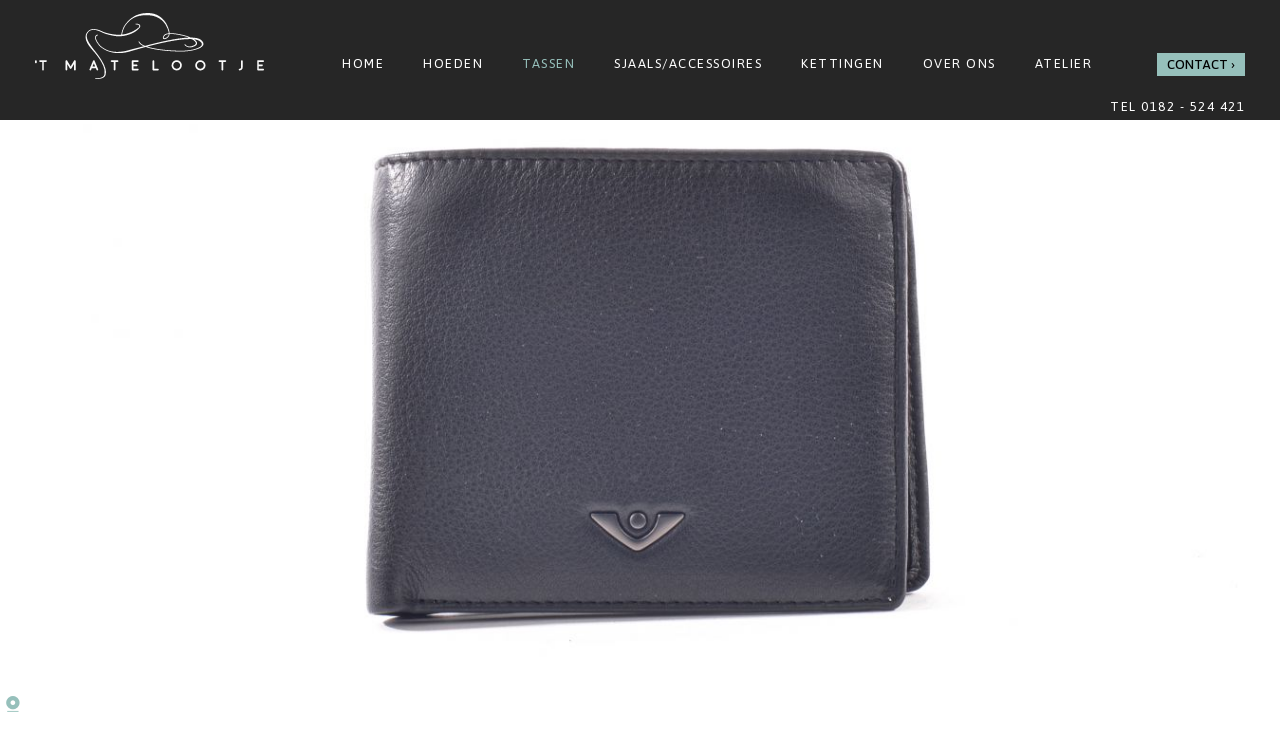

--- FILE ---
content_type: text/html; charset=UTF-8
request_url: https://www.matelootje.nl/tassen/042
body_size: 15080
content:
<!DOCTYPE html PUBLIC "-//W3C//DTD XHTML 1.0 Strict//EN" "http://www.w3.org/TR/xhtml1/DTD/xhtml1-strict.dtd">
<html xmlns="http://www.w3.org/1999/xhtml" xmlns:og="http://opengraphprotocol.org/schema/">
	<head>
		<base href="https://www.matelootje.nl/" />
		<title></title>
		<meta name="title" content="" />
		<meta name="author" content="Matelootje" />
		<meta name="description" content="" />
		<meta name="language" content="nl" />
		<meta name="robots" content="index,follow" />
		<meta name="revisit-after" content="7 days" />
		<meta http-equiv="content-Language" content="nl-nl" />
		<meta http-equiv="Pragma" content="no-cache" />
		<meta name="viewport" content="width=device-width, initial-scale=1.0">
		<meta http-equiv="content-Type" content="text/html; charset=utf-8" />

<link rel="apple-touch-icon" sizes="180x180" href="Media/Images/Ico/apple-touch-icon.png">
<link rel="icon" type="image/png" href="Media/Images/Ico/favicon-32x32.png" sizes="32x32">
<link rel="icon" type="image/png" href="Media/Images/Ico/favicon-16x16.png" sizes="16x16">
<link rel="manifest" href="Media/Images/Ico/manifest.json">
<link rel="mask-icon" href="Media/Images/Ico/safari-pinned-tab.svg" color="#5bbad5">
<link rel="shortcut icon" href="Media/Images/Ico/favicon.ico">
<meta name="msapplication-config" content="Media/Images/Ico/browserconfig.xml">
<meta name="theme-color" content="#ffffff">		<link rel="canonical" href="https://www.matelootje.nl/tassen/042" />
		<meta property="og:type" content="portfolio" />
		<meta property="og:title" content="" />
		<meta property="og:description" content="" />
		<meta property="og:url" content="https://www.matelootje.nl/tassen/042" />
		<meta property="og:locale" content="nl-nl" />
		<meta property="og:site_name" content="matelootje.nl" />
		<script>document.cookie='resolution='+screen.width+("devicePixelRatio" in window ? ","+devicePixelRatio : ",1")+'; path=/';</script>
		<style>@charset "UTF-8";
*, *:after, *:before {-webkit-box-sizing:border-box;-moz-box-sizing:border-box;box-sizing:border-box;}[class*='col-'] {float:left;padding-right:20px; }.grid {width:100%;min-width:755px;margin:0 auto;overflow:hidden;}.grid:after {content:"";display:table;clear:both;}.grid-pad {padding-top:20px;padding-right:0px; }.push-right {float:right;}.col-1-1 {width:100%;}.col-2-3, .col-8-12 {width:66.66%;}.col-1-2, .col-6-12 {width:50%;}.col-1-3, .col-4-12 {width:33.33%;}.col-1-4, .col-3-12 {width:25%;}.col-1-5 {width:20%;}.col-1-6, .col-2-12 {width:16.667%;}.col-1-7 {width:14.28%;}.col-1-8 {width:12.5%;}.col-1-9 {width:11.1%;}.col-1-10 {width:10%;}.col-1-11 {width:9.09%;}.col-1-12 {width:8.33%}.col-11-12 {width:91.66%}.col-10-12 {width:83.333%;}.col-9-12 {width:75%;}.col-5-12 {width:41.66%;}.col-7-12 {width:58.33%}.push-2-3, .push-8-12 {margin-left:66.66%;}.push-1-2, .push-6-12 {margin-left:50%;}.push-1-3, .push-4-12 {margin-left:33.33%;}.push-1-4, .push-3-12 {margin-left:25%;}.push-1-5 {margin-left:20%;}.push-1-6, .push-2-12 {margin-left:16.667%;}.push-1-7 {margin-left:14.28%;}.push-1-8 {margin-left:12.5%;}.push-1-9 {margin-left:11.1%;}.push-1-10 {margin-left:10%;}.push-1-11 {margin-left:9.09%;}.push-1-12 {margin-left:8.33%}@media handheld, only screen and (max-width:767px) {.grid {width:100%;min-width:0;margin-left:0px;margin-right:0px;padding-left:20px; padding-right:10px; }[class*='col-'] {width:auto;float:none;margin-left:0px;margin-right:0px;margin-top:10px;margin-bottom:10px;padding-left:0px;padding-right:10px; }[class*='mobile-col-'] {float:left;margin-left:0px;margin-right:0px;margin-top:0px;margin-bottom:10px;padding-left:0px;padding-right:10px; padding-bottom:0px;}.mobile-col-1-1 {width:100%;}.mobile-col-2-3, .mobile-col-8-12 {width:66.66%;}.mobile-col-1-2, .mobile-col-6-12 {width:50%;}.mobile-col-1-3, .mobile-col-4-12 {width:33.33%;}.mobile-col-1-4, .mobile-col-3-12 {width:25%;}.mobile-col-1-5 {width:20%;}.mobile-col-1-6, .mobile-col-2-12 {width:16.667%;}.mobile-col-1-7 {width:14.28%;}.mobile-col-1-8 {width:12.5%;}.mobile-col-1-9 {width:11.1%;}.mobile-col-1-10 {width:10%;}.mobile-col-1-11 {width:9.09%;}.mobile-col-1-12 {width:8.33%}.mobile-col-11-12 {width:91.66%}.mobile-col-10-12 {width:83.333%;}.mobile-col-9-12 {width:75%;}.mobile-col-5-12 {width:41.66%;}.mobile-col-7-12 {width:58.33%}.hide-on-mobile {display:none !important;width:0;height:0;}}#No3OverLayer {background-color:rgba(4, 4, 4, 0.75); }#No3Loader {color:#040404; }#No3Message {color:#040404;background-color:#3B9E33; }.No3CenterButton {color:#FFFFFF; }.No3CenterButton div {background-color:#FFFFFF;color:#96C0BB; }div.No3PopupInner {color:#040404;background-color:#FFFFFF; }div.No3PopupContent h1 {color:#96C0BB; }a.No3PopupClose {background-color:#96C0BB;color:#FFFFFF; }input.No3FormInput {color:#FFFFFF;background-color:#040404; }select.No3FormSelect {color:#FFFFFF;background-color:#040404; }textarea.No3Form {color:#FFFFFF;background-color:#040404; }.No3Dropzone div.Inner {border:dashed 2px rgba(150, 192, 187, 0.5); }.dz-drag-hover div.Inner {border:dashed 4px #040404; }.No3AddImageMessage {color:#96C0BB; }.No3AdminButton, .No3EditSlider {background-color:#FFFFFF;color:#96C0BB; }.No3AdminButton:hover, .No3EditSlider:hover {background-color:rgba(4, 4, 4, 0.2); }.No3AdminFormButton {color:#FFFFFF;background-color:#96C0BB; }.No3DeleteApply {background-color:#FF0000 !important;color:#040404 !important; }div.No3HeaderBar {background-color:#040404;box-shadow:0px 0px 5px rgba(0, 0, 0, 0.2); }a.No3PanelAddTemplate {background-color:#96C0BB;color:#FFFFFF; }a.No3MenuEdit {background-color:#96C0BB;color:#FFFFFF;border:solid 2px #FFFFFF; }a.No3MenuEdit:hover {color:#96C0BB;background-color:#FFFFFF; }a.No3MenuItemButton {background-color:#96C0BB;color:#FFFFFF; }.nestable-lists {border-top:2px solid #040404;border-bottom:2px solid #ccc; }.dd-hover > .dd-handle {background:#96C0BB !important; }.dd3-content:hover {color:#96C0BB; }.dd3-handle {background-color:#96C0BB;border:1px solid #ccc; }.dd3-handle:hover {background-color:#FFFFFF; }.dd-handle:hover {color:#FFFFFF; }.dd-empty {border:1px dashed #040404; }.dd-empty {border:1px dashed #040404; }.dd-placeholder, .dd-empty {background-color:#96C0BB; }.No3MenuChooseTypeActive {color:#FFFFFF; }.No3MenuChooseType:hover {color:#FFFFFF; }.dd-handle {color:#FFFFFF;border:1px solid #ccc; }.dd3-content {color:#FFFFFF;border:1px solid #ccc;background:#040404; }.dd3-handle:before {color:#040404; }.No3MenuChooseType {color:#040404;border:solid 1px #040404; }.No3MenuChooseTypeActive {background-color:#040404;color:#FFFFFF; }.No3MenuChooseType:hover {background-color:#040404;color:#FFFFFF; }a.No3PanelChooseStyleIcon {background-color:#FFFFFF;color:#96C0BB; }a.No3PanelChooseStyle {box-shadow:0px 0px 5px #000000; }div.No3PanelChangeStyle:hover {background-color:#FFFFFF;box-shadow:0px 0px 5px rgba(0, 0, 0, 0.2); }a.No3PanelChooseMarginIcon {background-color:#FFFFFF;color:#96C0BB; }a.No3PanelChooseMargin {background-color:#FFFFFF;color:#96C0BB; }div.No3PanelChangePadding:hover {background-color:#FFFFFF;box-shadow:0px 0px 5px rgba(0, 0, 0, 0.2); }a.No3BlokAdminButton {background-color:#FFFFFF;color:#96C0BB; }.No3CenterBlok {color:#96C0BB; }.template-sign:before {content:"sign"; }.No3CenterButton {color:#FFFFFF; }.No3CenterButton div {background-color:#FFFFFF;color:#96C0BB; }.template-sign:before {content:"sign"; }a.No3Tab {border:solid 2px #96C0BB;color:#96C0BB;border-bottom:0px;border-left:0px; }a.No3Tab:nth-child(1) {border-left:solid 2px #96C0BB; }a.No3Tab:hover {background-color:#96C0BB;color:#040404; }a.No3TabActive {background-color:#96C0BB;color:#040404; }.No3Inner {border:solid 2px #96C0BB; }.fa-moverl {color:#FFFFFF;background-color:#96C0BB;border:solid 3px #FFFFFF;line-height:34px; }.NotActive {color:#96C0BB;background-color:#FFFFFF; }.No3CMS h1, .No3CMS h2, .No3CMS h3 {font-size:16px;font-weight:400;margin:0px;line-height:28px;position:relative; }.No3CMS h1:before, .No3CMS h2:before, .No3CMS h3:before {content:"H1";position:absolute;left:-40px;top:12px;background-color:#000000;color:#FFFFFF;padding:0px 5px;font-size:16px;line-height:16px; }.No3CMS h2:before {content:"H2"; }.No3CMS h3:before {content:"H3"; }body {margin:0; }blockquote {font-size:48px;line-height:38px;text-transform:uppercase;margin:0px 0px 30px 0px;font-weight:900; }.Hidden {display:none; }.ShowOnMobile, .ShowOnMobileL, .ShowOnMobileP {display:none; }#MobileMenuButton {float:right;padding:14px 5px 5px 5px;margin:0px;text-decoration:none; }#MobileMenuButton i {font-size:25px;color:#FFFFFF; }.Panel {width:100%;position:relative; }.Wrapper {margin:0px auto;text-align:center; }.Button {display:inline-block;padding:15px 25px;text-transform:uppercase;font-size:32px;margin-top:50px;margin-bottom:20px;text-decoration:none;font-weight:900;transition:ease 0.2s; }.Center {top:50%;-ms-transform:translate(0, -50%);-webkit-transform:translate(0, -50%);transform:translate(0, -50%); }#NO3 {position:fixed;bottom:0px;left:5px;text-decoration:none;color:#040404;display:block;width:50px;height:30px; }#NO3:hover i.icon-o {left:-25px;opacity:0.5; }#NO3:hover i.icon-no3 {top:-3px;opacity:1; }#NO3 i {display:block;position:absolute;bottom:0px;transition:ease 0.55s; }#NO3 i.icon-o {left:0px; }#NO3 i.icon-no3 {font-size:43px;top:50px;opacity:0; }.CB {clear:both; }#Footer #No3 {position:fixed;bottom:5px;left:5px;width:110px;height:20px; }#Footer #No3O {font-size:15px;color:#FFFFFF;position:absolute;top:0px;left:0px;height:20px;transition:ease 0.4s; }#Footer #No3Logo {font-size:37px;color:#FFFFFF;position:absolute;top:-8px;left:-100px;height:20px;opacity:0;transition:ease 0.4s; }#Footer #No3:hover #No3O {opacity:0;left:20px; }#Footer #No3:hover #No3Logo {opacity:1;left:0px; }div.InlineForm {padding:20px 0px; }div.InlineForm div.InlineRow {float:left;margin-bottom:22px; }div.InlineForm div.InlineRow input, div.InlineForm div.InlineRow textarea, div.InlineForm div.InlineRow select {width:100%;background-color:rgba(244, 243, 241, 0.3);color:rgba(22, 22, 22, 0.7);border:0px;padding:17px 15px; }div.InlineForm div.InlineRow textarea {height:220px; }div.InlineForm div.InlineRow .Button {margin:0px;width:100%;padding:15px 0px;text-align:center; }div.InlineForm div.InlineRowWithLabel label {width:25%;margin-right:5%;float:left;text-align:left;margin-top:17px; }div.InlineForm div.InlineRowWithLabel input, div.InlineForm div.InlineRowWithLabel textarea, div.InlineForm div.InlineRowWithLabel select {width:70%;float:left; }div.InlineForm div.InlineRowWithLabel .Button {padding:15px 30px;float:left;width:auto;margin-left:30%; }div.InlineForm div.InlineRow-1 {width:100%; }div.InlineForm div.InlineRow-2 {width:46%;margin-left:8%; }div.InlineForm div.InlineRow-2:nth-child(2n+1) {margin-left:0px; }div.InlineForm div.InlineRow-3 {width:30%;margin-left:4%; }div.InlineForm div.InlineRow-3:nth-child(3n+1) {margin-left:0px; }div.InlineForm div.InlineRow-4 {width:23%;margin-left:2.66%; }div.InlineForm div.InlineRow-4:nth-child(4n+1) {margin-left:0px; }div.InlineForm div.InlineRow-5 {width:18%;margin-left:2.5%; }div.InlineForm div.InlineRow-5:nth-child(5n+1) {margin-left:0px; }div.Overlayer {z-index:10000;width:100%;height:100%;position:fixed;top:0px;background-color:rgba(15, 15, 15, 0.95);cursor:pointer; }div.Loader {z-index:10005;width:32px;height:32px;top:50%;left:50%;margin-left:-16px;margin-top:-16px;position:fixed; }div.Popup {z-index:10010;position:absolute;top:0px;left:0px; }div.PopupInner {z-index:10015;margin:0px auto;color:#161616;background-color:#FFFFFF; }a.PopupClose {position:absolute;top:0px;right:0px;margin:3px;display:block;width:67px;height:67px;background-color:#FFFFFF;color:#FFFFFF;font-size:25px;line-height:73px;text-align:center;text-decoration:none;transition:ease 0.5s;border:2px solid #FFFFFF; }a.PopupClose:hover {background-color:#FFFFFF;color:#FFFFFF;border:2px solid #FFFFFF; }div.PopupContent {clear:both;padding:50px 85px 40px 85px;text-align:center; }div.PopupContent h1 {color:#FFFFFF;font-size:25px;line-height:25px;text-align:center;font-weight:800;margin:30px 0px; }div.PopupContent p {line-height:40px;font-size:20px; }div.PopupContent label.Field {float:left;font-size:20px;margin:10px 0px 0px 10px; }div.PopupContent input {margin:3px 0px;width:100%;padding:15px;border:0px;background-color:#FFFFFF;line-height:20px;font-size:20px;color:#161616;font-weight:400;font-style:normal;text-decoration:none;border:1px solid rgba(22, 22, 22, 0.5); }div.PopupContent textarea {margin:3px 0px;width:100%;height:150px;padding:15px;border:0px;background-color:#FFFFFF;line-height:20px;font-size:20px;color:#161616;font-weight:400;font-style:normal;text-decoration:none;border:1px solid rgba(22, 22, 22, 0.5); }div.PopupContent input::-webkit-input-placeholder, div.PopupContent input:-moz-placeholder, div.PopupContent input::-moz-placeholder, div.PopupContent input:-ms-input-placeholder, div.PopupContent textarea::-webkit-input-placeholder, div.PopupContent textarea:-moz-placeholder, div.PopupContent textarea::-moz-placeholder, div.PopupContent textarea:-ms-input-placeholder {color:#161616; }div.PopupContent select {margin:3px 0px;width:100%;padding:15px;border:0px;background-color:#FFFFFF;line-height:20px;font-size:20px;color:#161616;font-weight:400;font-style:normal;text-decoration:none; }div.MultiCheckbox {text-align:left;margin:10px 0px;font-size:20px; }div.Checkbox {margin:10px 0px 0px 10px;text-align:left; }div.CheckboxItem {width:50%;float:left;margin:10px 0px 0px 0px; }div.CheckboxItem input, div.Checkbox input {width:auto;margin-right:10px; }a.ApplyForm {background-color:#FFFFFF;color:#FFFFFF;padding:20px 50px;line-height:25px;font-size:25px;font-weight:800;font-style:normal;text-decoration:none;transition:ease 0.5s;border:2px solid #FFFFFF; }a.ApplyForm:hover {background-color:#FFFFFF;color:#FFFFFF;border:2px solid #FFFFFF; }div.FormMessage {padding:35px 0px;line-height:40px;font-size:20px; }@media screen and (max-width:1000px) {div.Popup {width:100%;left:0px; }div.PopupInner {width:100%; }a.PopupClose {width:35px;height:35px;font-size:16px;line-height:35px; }div.PopupContent {padding:10px; }div.PopupContent h1 {margin:50px 20px 0 20px; }div.PopupContent p,div.PopupContent label.Field,div.PopupContent input {line-height:25px;font-size:16px; }div.FormMessage {padding:10px 0px;line-height:25px;font-size:16px; }div.PopupContent input {padding:10px; }a.ApplyForm {padding:8px 15px;line-height:25px;font-size:25px; } }@media screen and (min-width:1001px) {div.Popup {width:620px;top:75px;left:50%;margin-left:-310px; }div.PopupInner {width:620px; } }div[class*='col-'] {position:relative;margin:0 1%;float:left;line-height:-1px; }.PanelPaddingTop {padding-top:0.65%; }.PanelPaddingTopDubbel {padding-top:1.3%; }.PanelPaddingTopLarge {padding-top:3.9%; }.PanelPaddingBottom {padding-bottom:0.65%; }.PanelPaddingBottomDubbel {padding-bottom:1.3%; }.PanelPaddingBottomLarge {padding-bottom:3.9%; }.col-1-1, .col-2-1, .col-3-1, .col-4-1, .col-5-1, .col-6-1 {width:98%; }.col-1-2, .col-2-4, .col-3-6 {width:48%; }.col-1-3, .col-2-6 {width:31.33333%; }.col-2-3, .col-4-6 {width:64.66667%; }.col-1-4 {width:23%; }.col-3-4 {width:73%; }.col-1-5 {width:18%; }.col-2-5 {width:38%; }.col-3-5 {width:58%; }.col-4-5 {width:78%; }.col-1-6 {width:14.66667%; }.col-5-6 {width:81.33333%; }@media screen and (max-width:767px) {div[class*='col-'] {width:94%;margin:0 3%;padding:1.5% 0;float:none; } }@media screen and (min-width:768px) {.TekstCol2 {-webkit-column-count:2;-moz-column-count:2;column-count:2;-webkit-column-gap:24px;-moz-column-gap:24px;column-gap:24px; }.TekstCol3 {-webkit-column-count:3;-moz-column-count:3;column-count:3;-webkit-column-gap:24px;-moz-column-gap:24px;column-gap:24px; } }@-webkit-keyframes fade_move_down {0% {-webkit-transform:translate(0, -20px);opacity:0; }50% {opacity:1; }100% {-webkit-transform:translate(0, 20px);opacity:0; } }@keyframes fade_move_down {0% {transform:translate(0, -20px);opacity:0; }50% {opacity:1; }100% {transform:translate(0, 20px);opacity:0; } }.PanelPaddingTop {padding-top:0.65%; }.PanelPaddingTopDubbel {padding-top:1.3%; }.PanelPaddingTopLarge {padding-top:2.6%; }.PanelPaddingBottom {padding-bottom:0.65%; }.PanelPaddingBottomDubbel {padding-bottom:1.3%; }.PanelPaddingBottomLarge {padding-bottom:2.6%; }.No3DarkFilledStyle {background-color:#000000; }.No3DarkStyle {background-color:#e3b861; }.No3GreyStyle {background-color:#f4f3f1; }.No3LightStyle {background-color:#96C0BB; }.No3WhiteStyle {background-color:#FFFFFF; }.NotActive {color:#96C0BB;background-color:#FFFFFF; }a.ApplyInlineForm,a.ApplyForm,.WrapperButtonPanel a,.TemplateText .Wrapper a.Button,.No3ButtonHolder a,.No3DownloadButton {margin:20px 0 30px 0;padding:8px 30px;text-decoration:none;display:inline-block;font-family:"Asap", sans-serif;font-style:normal;font-weight:500;font-size:16px;line-height:30px;transition:ease 0.4s; }a.ApplyForm, a.ApplyInlineForm {background-color:#96C0BB;color:#000000; }a.ApplyForm:hover, a.ApplyInlineForm:hover {background-color:#000000;color:#96C0BB; }.InlineFormHolder {padding-top:40px; }div.InlineForm div.InlineRowWithLabel input, div.InlineForm div.InlineRowWithLabel textarea, div.InlineForm div.InlineRowWithLabel select {border:1px solid rgba(22, 22, 22, 0.5); }.No3ButtonHolder a.No3AdminButton {padding:0; }html {overflow-x:hidden;overflow-y:scroll; }body {background-position:center top;background-repeat:repeat;background-image:url("Media/Images/Body/DefaultBackground.jpg");background-attachment:fixed;margin:0px; }a img {border:solid 0px; }table {border-spacing:0px; }h1, h2, h3 {margin:0;padding:0px;word-wrap:break-word; }nav ul {list-style:none;margin:0px;padding:0px; }.CB {clear:both;background:#cdbea8; }a[href^=tel] {color:inherit;text-decoration:none; }.FloatLeft {float:left; }.FloatRight {float:right; }.Hidden, .hidden, .hide {display:none;display:none; }a.PlayInlineVideo {position:absolute;width:100px;height:100px;left:50%;margin-left:-50px;top:50%;margin-top:-50px;font-size:100px;line-height:100px;transition:ease 0.2s; }a.PlayInlineVideo:hover {color:#FFFFFF; }a.PlayInlineVideo i:before {content:"a"; }body, input, textarea, select {font-family:"Asap", sans-serif;font-style:normal;font-weight:400;font-size:16px;line-height:28px;color:#161616; }.Kop1, .Groot {font-family:"Asap", sans-serif;font-style:normal;font-weight:500;font-size:40px;line-height:34px;text-transform:uppercase;letter-spacing:1.2px;color:#000000; }.Kop2 {font-family:"Asap", sans-serif;font-style:normal;font-weight:500;font-size:25px;line-height:23px;text-transform:uppercase;letter-spacing:0px;color:#000000;margin-top:0px; }.Kop3 {font-family:"Asap", sans-serif;font-style:normal;font-weight:500;font-size:17px;line-height:30px;text-transform:none;letter-spacing:0px;color:#96C0BB;margin-top:0px; }.Kop4 {font-family:"Sacramento", cursive;font-style:normal;font-weight:100;font-size:50px;line-height:40px;text-transform:none;letter-spacing:0px;color:#96C0BB;margin-top:0px; }div.Panel {position:relative;width:100%;text-align:center;z-index:1; }div.Wrapper {position:relative;margin:0px auto;width:1024px;text-align:center; }.Panel .Button.bsDefault, .SliderPanel .Slider .SliderItem .SliderText .Button.bsDefault {background-color:#96C0BB;border:1px solid #96C0BB;color:#000000; }.Panel .Button.bsDefault:hover, .SliderPanel .Slider .SliderItem .SliderText .Button.bsDefault:hover {background-color:#000000;border:1px solid #000000;color:#96C0BB; }.Panel .Button.bsDark, .SliderPanel .Slider .SliderItem .SliderText .Button.bsDark {background-color:#000000;border:1px solid #000000;color:#FFFFFF; }.Panel .Button.bsDark:hover, .SliderPanel .Slider .SliderItem .SliderText .Button.bsDark:hover {background-color:#FFFFFF;border:1px solid #000000;color:#000000; }.Panel .Button.bsLight, .SliderPanel .Slider .SliderItem .SliderText .Button.bsLight {background-color:#96C0BB;border:1px solid #96C0BB;color:#000000; }.Panel .Button.bsLight:hover, .SliderPanel .Slider .SliderItem .SliderText .Button.bsLight:hover {background-color:#000000;border:1px solid #000000;color:#96C0BB; }.Panel .Button.bsWhite, .SliderPanel .Slider .SliderItem .SliderText .Button.bsWhite {background-color:#FFFFFF;border:1px solid #FFFFFF;color:#000000; }.Panel .Button.bsWhite:hover, .SliderPanel .Slider .SliderItem .SliderText .Button.bsWhite:hover {background-color:#000000;border:1px solid #000000;color:#FFFFFF; }.Panel .Button.bsGrey, .SliderPanel .Slider .SliderItem .SliderText .Button.bsGrey {background-color:#f4f3f1;border:1px solid #f4f3f1;color:#000000; }.Panel .Button.bsGrey:hover, .SliderPanel .Slider .SliderItem .SliderText .Button.bsGrey:hover {background-color:#000000;border:1px solid #000000;color:#f4f3f1; }.TemplateText a, div.T02 a {color:#000000; }.TemplateText a.No3AdminButton:hover, div.T02 a.No3AdminButton:hover {color:#96C0BB !important; }div.Popup h1 {color:#96C0BB; }div.Popup textarea {font-family:Asap, sans-serif; }div.Popup a.PopupClose {background-color:#96C0BB;color:#FFFFFF;border:2px solid #96C0BB; }div.Popup a.PopupClose:hover {background-color:#96C0BB;color:#FFFFFF;border:2px solid #96C0BB; }div.FormMessage {padding:0; }#Header {display:none;padding-top:58px;height:156px;background-color:#FFFFFF; }.LogoHolder {float:left;line-height:0; }.LogoHolder img {height:66px;margin-bottom:16px;margin-top:13px; }.ContactUrlHolder {float:right;margin:14px 0 0 20px; }.ContactUrlHolder a {font-family:"Asap", sans-serif;font-style:normal;font-weight:500;font-size:13px;line-height:26px;color:#000000;background-color:#96C0BB;text-transform:uppercase;padding:4px 10px;text-decoration:none;letter-spacing:0px; }.ContactUrlHolder a:after {content:" ›"; }.ContactUrlHolder a:hover {color:#96C0BB;background-color:#000000; }.PhoneAndMenuHolder {padding-top:35px; }.PhoneHolder {float:right;margin-top:16px;display:inline-block;font-family:"Asap", sans-serif;font-style:normal;font-weight:300;font-size:13px;line-height:26px;color:#FFFFFF;letter-spacing:1.5px; }.PhoneHolder .icon {display:none;float:left;color:#96C0BB;padding:3px 0px 0px 0px;font-size:19px; }.PhoneHolder .name {display:none; }.PhoneHolder .number {margin-left:10px;color:#FFFFFF;font-family:"Asap", sans-serif;font-style:normal;font-weight:300;font-size:13px;line-height:26px; }#MobileMenuHolder .icon,#MobileMenuHolder .name {display:none; }.No3CMS #HeaderMenu {position:relative; }#HeaderMenu {z-index:900;position:fixed;top:0px;background-color:rgba(0, 0, 0, 0.85); }#HeaderMenu.HeaderSmall {position:fixed;top:0;background-color:rgba(0, 0, 0, 0.9);transition:all 1s;-webkit-transition:all 1s;-o-transition:all 1s;-moz-transition:all 1s; }#HeaderMenu.Collapsed {display:block; }#HeaderMenu .Wrapper {width:100%;max-width:1210px; }#HeaderMenu .Wrapper nav.header {display:inline-block;float:left;margin-top:34px;margin-left:78px; }#HeaderMenu nav > ul {margin:0px auto 0 auto;list-style:none;padding:0px;display:block;text-align:left; }nav > ul > li {padding-top:20px;height:61px;border:0px solid black;text-align:center;padding:0px;display:inline-block;margin-left:39px; }nav > ul > li:first-of-type {margin-left:0px; }nav > ul li a {text-transform:uppercase;letter-spacing:0px;padding:17px 0 18px 0;display:inline-block;text-decoration:none;color:#FFFFFF;font-size:13px;line-height:26px;font-family:"Asap", sans-serif;font-style:normal;font-weight:300;letter-spacing:1.5px; }nav > ul li a.MainActive {color:#96C0BB; }nav > ul li:hover > a {color:#96C0BB; }.HeaderSmall nav > ul li a.MainActive {color:#96C0BB; }ul.Sub {margin-top:-2000px;position:absolute;opacity:0;z-index:-1;background-color:rgba(150, 192, 187, 0.89);transition-property:opacity, margin-top;transition-duration:0.2s, 0s;transition-delay:0.2s, 0s; }ul.Sub.SubMenuCollapsed {margin-top:0px;opacity:1; }nav > ul li:hover ul.Sub {margin-top:0px;opacity:1;z-index:100; }ul.Sub {padding:0; }nav > ul li ul.Sub.SubMenuCollapsed {display:block; }ul.Sub li {margin-top:0px;text-align:left;padding:0px;border-bottom:1px solid rgba(22, 22, 22, 0.4); }ul.Sub li:last-child {border-bottom:0px; }ul.Sub li a {padding:15px;text-transform:uppercase;letter-spacing:1px;text-decoration:none;color:#FFFFFF;font-size:0.8em;line-height:26px;font-family:"Asap", sans-serif;font-style:normal;font-weight:300; }ul.Sub li a.MainActive {color:#161616; }ul.Sub li:hover {background-color:#96C0BB; }ul.Sub li:hover a {color:#000000; }.Table {display:table !important; }.TableCell {display:table-cell;vertical-align:middle;height:100%;width:100%; }.No3CMS #IdSlider {margin-top:0px; }.No3Popup .dd-item > button:before {color:white; }.No3Popup .Kop1 {text-align:center;padding-bottom:30px; }.No3CMS .PanelHiddenMenu {padding:50px 0px;background-color:#161616; }.No3CMS .PanelHiddenMenu #IdHiddenMenuPanel {display:none; }.No3CMS .PanelHiddenMenu #IdShowHiddenMenuButton {text-align:center; }.No3CMS .PanelHiddenMenu #IdShowHiddenMenuButton, .No3CMS .PanelHiddenMenu #IdHideHiddenMenuButton {cursor:pointer; }.No3CMS .PanelHiddenMenu nav ul.Main li {padding:5px 0px; }.No3CMS .PanelHiddenMenu nav ul.Main li ul {padding-left:30px; }.No3CMS .PanelHiddenMenu nav ul.Main li a {color:#FFFFFF;text-decoration:none; }#IdSlider.PortfolioModule .Slider {height:auto;min-height:215px; }#IdSlider.PortfolioModule .Slider .SliderItem {height:auto;min-height:215px; }#IdSlider {z-index:0;background-color:#cecece; }#IdSlider .Wrapper {width:100%;max-width:100%; }#IdSlider .Slider {height:32.2vw;width:100%;margin:auto;position:relative;overflow:hidden; }#IdSlider .Slider div.SliderItem.Portrait {background-size:contain;background-position:center; }#IdSlider .Slider .SliderItem {height:32.2vw;width:100%;background-size:cover;background-position:center;background-repeat:no-repeat; }#IdSlider .Slider .SliderItem .SliderLogoHolder img {height:230px;margin-top:38px;display:inline-block;transition:all 1.2s ease-in-out; }#IdSlider .Slider .SliderItem .SliderTextTitle {max-width:800px;display:inline-block; }#IdSlider .Slider .SliderItem .SliderTextTitle .Kop1 {font-family:"Asap", sans-serif;color:#FFFFFF;font-style:normal;font-weight:700;font-size:60px;line-height:65px;text-transform:none;letter-spacing:0px; }#IdSlider .Slider .SliderItem .SliderTextTitle .Kop2, #IdSlider .Slider .SliderItem .SliderTextTitle .Kop3, #IdSlider .Slider .SliderItem .SliderTextTitle p {font-family:"Asap", sans-serif;color:#FFFFFF;font-style:normal;font-weight:400;font-size:60px;line-height:65px;text-transform:none;letter-spacing:0px; }#IdSlider .Slider .SliderItem .WrapperButtonPanel a,#IdSlider .Slider .SliderItem .TemplateText .Wrapper a,#IdSlider .Slider .SliderItem .No3ButtonHolder a {margin:60px 0 30px 0;border:1px solid #96C0BB;background-color:#96C0BB;color:#FFFFFF;transition:ease 0.4s; }#IdSlider .Slider .SliderItem .WrapperButtonPanel a:hover,#IdSlider .Slider .SliderItem .TemplateText .Wrapper a:hover,#IdSlider .Slider .SliderItem .No3ButtonHolder a:hover {border:1px solid #FFFFFF;background-color:#FFFFFF;color:#96C0BB; }#IdSlider .SliderNavBar {display:block;width:100%;height:0px;position:absolute;top:0; }#IdSlider .SliderNavBar .BtnNav {text-decoration:none;display:table;width:250px;height:600px;display:table-cell;vertical-align:middle;z-index:150;cursor:pointer; }#IdSlider .SliderNavBar .BtnNav .icon {color:#FFFFFF;padding:25px;width:82px;background-color:rgba(150, 192, 187, 0.1);top:50%;z-index:122222;position:relative; }#IdSlider .SliderNavBar .BtnNav:hover .icon {color:#FFFFFF;background-color:rgba(22, 22, 22, 0.1);transition:ease 0.4s; }#IdSlider .SliderNavBar .BtnNav.BtnPrev {float:left; }#IdSlider .SliderNavBar .BtnNav.BtnPrev .icon {float:left;-ms-transform:rotate(270deg);-webkit-transform:rotate(180deg);transform:rotate(270deg); }#IdSlider .SliderNavBar .BtnNav.BtnNext {float:right; }#IdSlider .SliderNavBar .BtnNav.BtnNext .icon {float:right;-ms-transform:rotate(90deg);-webkit-transform:rotate(180deg);transform:rotate(90deg); }.slider-caption {padding-top:20px;color:#161616;font-family:"Asap", sans-serif;font-style:normal;font-weight:0;font-size:1.5em;line-height:1.75em; }.NoSliderImageAvailable {position:relative;padding-top:200px; }.slider-caption {padding-top:20px;color:#161616;font-family:"Asap", sans-serif;font-style:normal;font-weight:0;font-size:1.5em;line-height:1.75em; }#IdSlider.SliderSmall .Slider {height:22.7vw; }#IdSlider.SliderSmall .Slider .SliderItem {height:22.7vw; }#IdSlider.SliderSmall .Slider .SliderItem .SliderLogoHolder img {height:120px;margin-top:60px; }#IdSlider.SliderSmall .SliderNavBar .BtnNav {height:290px; }#IdSlider.HeaderSmall .Slider .SliderItem .SliderLogoHolder img {opacity:0.1;filter:alpha(opacity=10); }.PanelStyleGrey, div.ProductDetails.PanelStyleGrey {background-color:#F5F5F5; }.PanelStyleWhite {background-color:white; }.PanelStyleWhite .Kop2, .PanelStyleWhite .Kop3 {color:#96C0BB; }.PanelStyleWhite .No3ButtonHolder a, .PanelStyleWhite .No3DownloadButton {border:1px solid #96C0BB;background-color:#96C0BB;color:#000000; }.PanelStyleWhite .No3ButtonHolder a:hover, .PanelStyleWhite .No3DownloadButton:hover {border:1px solid #000000;background-color:#000000;color:#96C0BB; }.PanelStyleLight {background-color:#96c0bb; }.PanelStyleLight .No3ButtonHolder a, .PanelStyleLight .No3DownloadButton {border:1px solid #96C0BB;background-color:#96C0BB;color:#000000; }.PanelStyleLight .No3ButtonHolder a:hover, .PanelStyleLight .No3DownloadButton:hover {border:1px solid #000000;background-color:#000000;color:#96C0BB; }.PanelStyleDark {background-color:#000000;color:white; }.PanelStyleDark .Kop2, .PanelStyleDark .Kop3 {color:#96C0BB; }.PanelStyleDark .No3ButtonHolder a, .PanelStyleDark .No3DownloadButton {background-color:#96C0BB;color:#000000; }.PanelStyleDark .No3ButtonHolder a:hover, .PanelStyleDark .No3DownloadButton:hover {background-color:#FFFFFF;color:#96C0BB; }.PanelStyleTransparent {background-color:transparent;color:white; }.PanelStyleTransparent .Kop2, .PanelStyleTransparent .Kop3 {color:#96C0BB; }.PanelStyleTransparent .No3ButtonHolder a, .PanelStyleTransparent .No3DownloadButton {background-color:#96C0BB;color:#000000; }.PanelStyleTransparent .No3ButtonHolder a:hover, .PanelStyleTransparent .No3DownloadButton:hover {background-color:#FFFFFF;color:#96C0BB; }.TemplateText .Wrapper {font-size:16px;padding:60px 120px 60px 120px; }.TemplateText .Wrapper .Kop1 {display:block;margin-bottom:36px;color:#000000; }.TemplateText .Wrapper .Kop2 {color:#000000; }.TemplateText .Wrapper .Kop3 {margin:0px 151px;display:block; }.TemplateText .Wrapper .No3ButtonHolder a, .TemplateText .Wrapper .No3DownloadButton {transition:ease 0.4s; }.TemplateText.PanelStyleDark {background-color:transparent; }.TemplateText.PanelStyleDark .Wrapper {color:#000000; }.TemplateText.PanelStyleDark .Wrapper .Kop1, .TemplateText.PanelStyleDark .Wrapper .Kop2 {color:#000000; }.TemplateText.PanelStyleDarkFilled {background-color:transparent; }.TemplateText.PanelStyleDarkFilled .Wrapper {color:#FFFFFF; }.TemplateText.PanelStyleDarkFilled .Wrapper .Kop1, .TemplateText.PanelStyleDarkFilled .Wrapper .Kop2 {color:#FFFFFF; }.TemplateText.PanelStyleGrey {background-color:#F5F5F5; }.TemplateText.PanelStyleDarkFilled {background-color:#161616; }.PortfolioModule .TemplateText .Wrapper {padding:60px 55px 10px 55px; }div.WrapperButtonPanel {padding-bottom:15px;position:relative;margin:0px auto;width:1024px;text-align:center;background-color:#FFFFFF; }div.WrapperButtonPanel p {margin:0px; }div.T02 {min-height:400px;background-attachment:fixed;background-repeat:no-repeat;background-size:cover;overflow:hidden;background-size:100%;background-position:0px 0px;transition:all 1.5s;-webkit-transition:all 1.5s;-o-transition:all 1.5s;-moz-transition:all 1.5s;-webkit-background-size:cover;-moz-background-size:cover;-o-background-size:cover;background-size:cover;transition:all 1.2s ease-in-out; }div.T02 .Wrapper {padding:0; }div.T02 .Kop1, div.T02 .Kop2, div.T02 .Kop3, div.T02 .Kop4, div.T02 .Kop5, div.T02 .Kop6 {display:block;color:#000000; }div.T02 .Kop1, div.T02 .Kop2 {margin-bottom:36px; }div.T02 .Holder {max-width:650px;position:relative;display:inline-block;padding:40px 80px 40px 80px;transition:all 600ms cubic-bezier(0.785, 0.135, 0.15, 0.86); }div.T02 .Holder .No3ButtonHolder {text-align:center; }div.T02.PanelStyleDark .Wrapper {padding:100px 0; }div.T02.PanelStyleDark .Wrapper .Holder {border:0px;background-color:rgba(150, 192, 187, 0.9); }div.T02.PanelStyleDark .Kop1, div.T02.PanelStyleDark .Kop2, div.T02.PanelStyleDark .Kop3, div.T02.PanelStyleDark .Kop4, div.T02.PanelStyleDark .Kop5, div.T02.PanelStyleDark .Kop6 {color:#000000; }div.T02.PanelStyleDarkFilled .Wrapper {padding:100px 0; }div.T02.PanelStyleDarkFilled .Wrapper .Holder {border:0px;background-color:rgba(0, 0, 0, 0.9);color:white; }div.T02.PanelStyleDarkFilled .Wrapper .Holder .Kop1, div.T02.PanelStyleDarkFilled .Wrapper .Holder .Kop2, div.T02.PanelStyleDarkFilled .Wrapper .Holder .Kop3, div.T02.PanelStyleDarkFilled .Wrapper .Holder .Kop4, div.T02.PanelStyleDarkFilled .Wrapper .Holder .Kop5, div.T02.PanelStyleDarkFilled .Wrapper .Holder .Kop6 {color:white; }div.T02.PanelStyleDarkFilled .Wrapper .Holder .No3ButtonHolder a, div.T02.PanelStyleDarkFilled .Wrapper .Holder .No3DownloadButton {transition:ease 0.4s; }div.T02.PanelStyleGrey .Wrapper {padding:100px 0; }div.T02.PanelStyleGrey .Wrapper .Holder {border:0px;background-color:rgba(255, 255, 255, 0.9);color:#000000; }div.T02.PanelStyleGrey .Wrapper .Holder .Kop1, div.T02.PanelStyleGrey .Wrapper .Holder .Kop2, div.T02.PanelStyleGrey .Wrapper .Holder .Kop3, div.T02.PanelStyleGrey .Wrapper .Holder .Kop4, div.T02.PanelStyleGrey .Wrapper .Holder .Kop5, div.T02.PanelStyleGrey .Wrapper .Holder .Kop6 {color:#000000; }div.T02.PanelStyleGrey .Wrapper .Holder .No3ButtonHolder a, div.T02.PanelStyleGrey .Wrapper .Holder .No3DownloadButton {transition:ease 0.4s; }div.T03 .Wrapper .ImageHolder:nth-child(2) {float:right; }.No3CMS div.ProductDetails .ImageHolder .ImageType {left:335px; }.No3CMS div.ProductDetails .ImageHolder:nth-child(1) .ImageType {position:absolute;left:-50px;bottom:0px; }.No3CMS div.ProductDetails .ImageHolder:nth-child(1) .ImageType {left:0; }div.ProductDetails {background-color:#FFFFFF;overflow:hidden; }div.ProductDetails h1, div.ProductDetails h2, div.ProductDetails h3 {margin:18px 0; }div.ProductDetails .Col2 {position:relative; }div.ProductDetails .TableCell {float:none; }div.ProductDetails .Wrapper {padding:45px 0 45px 0; }div.ProductDetails .Kop1 {display:block;margin-bottom:36px;color:#000000; }div.ProductDetails .Kop2 {color:#000000; }div.ProductDetails .Kop3 {display:block; }div.ProductDetails .Line {width:100%;position:static;height:20px;background-position:25px center;background-repeat:no-repeat;background-image:url("Media/Images/Templates/ProductDetails/SRU-Lijn-donker.svg");transform:rotate(180deg);z-index:0;float:right;margin:20px -428px 0 0; }div.ProductDetails .TekstHolder {box-sizing:border-box;-moz-box-sizing:border-box;-webkit-box-sizing:border-box;margin-top:70px;max-width:600px;float:left;text-align:left;z-index:1;position:relative;margin-left:0px; }div.ProductDetails .TekstHolder .Omschrijving {background-size:0px;background-repeat:no-repeat;padding-left:65px; }div.ProductDetails .TekstHolder .Omschrijving p:nth-child(1), div.ProductDetails .TekstHolder .Omschrijving h1:nth-child(1), div.ProductDetails .TekstHolder .Omschrijving h2:nth-child(1), div.ProductDetails .TekstHolder .Omschrijving h3:nth-child(1) {text-align:right;padding-left:0;padding-right:171px; }div.ProductDetails .TekstHolder .Omschrijving .Kop1, div.ProductDetails .TekstHolder .Omschrijving .Kop2, div.ProductDetails .TekstHolder .Omschrijving .Kop3 {padding-left:100px;display:block; }div.ProductDetails .TekstHolder .Eigenschappen {padding:10px 40px 20px 65px;background-position:left top;background-repeat:no-repeat;background-image:url("Media/Images/Templates/ProductDetails/SRU-Verpakkingseenheid.svg"); }div.ProductDetails .TekstHolder .Eigenschappen p {margin:0; }div.ProductDetails .TekstHolder .Eigenschappen .Kop1, div.ProductDetails .TekstHolder .Eigenschappen .Kop2, div.ProductDetails .TekstHolder .Eigenschappen .Kop3 {text-transform:uppercase; }div.ProductDetails div.TekstHolder:nth-child(2) {text-align:right;float:right;margin-left:0;margin-right:0px; }div.ProductDetails div.TekstHolder:nth-child(2) .Omschrijving {padding-left:0px;padding-right:65px; }div.ProductDetails div.TekstHolder:nth-child(2) .Omschrijving p:nth-child(1), div.ProductDetails div.TekstHolder:nth-child(2) .Omschrijving h1:nth-child(1), div.ProductDetails div.TekstHolder:nth-child(2) .Omschrijving h2:nth-child(1), div.ProductDetails div.TekstHolder:nth-child(2) .Omschrijving h3:nth-child(1) {text-align:left;padding-left:230px;padding-right:0px; }div.ProductDetails div.TekstHolder:nth-child(2) .Omschrijving .Kop1, div.ProductDetails div.TekstHolder:nth-child(2) .Omschrijving .Kop2, div.ProductDetails div.TekstHolder:nth-child(2) .Omschrijving .Kop3 {padding-left:0px; }div.ProductDetails div.TekstHolder:nth-child(2) .Eigenschappen {background-position:97% 0px;padding-right:65px; }div.ProductDetails div.TekstHolder:nth-child(2) .Line {-ms-transform:rotate(0deg);-webkit-transform:rotate(0deg);transform:rotate(0deg);float:left;margin:26px 0 0 -370px; }div.ProductDetails .ImageHolder {box-sizing:border-box;-moz-box-sizing:border-box;-webkit-box-sizing:border-box;top:initial;float:left;position:relative;width:340px;z-index:1; }div.ProductDetails .ImageHolder .ProductImage {float:left;max-width:300px; }div.ProductDetails .ImageHolder .ProductImage img {max-width:100%;max-height:100%; }div.ProductDetails .ImageHolder .ImageType {position:absolute;bottom:0px;right:30px;height:50px;width:80px; }div.ProductDetails .ImageHolder .ImageType img {max-width:100%;max-height:100%; }div.ProductDetails .ImageHolder .ImageType .No3CenterBlok {display:none; }div.ProductDetails .ImageHolder:nth-child(1) .ImageType {position:absolute;left:30px;bottom:0px; }div.ProductDetails .ImageHolder:nth-child(1) .ImageType img {-moz-transform:scaleX(-1);-o-transform:scaleX(-1);-webkit-transform:scaleX(-1);transform:scaleX(-1);filter:FlipH;-ms-filter:"FlipH"; }div.ProductDetails.PanelStyleDark, div.ProductDetails.PanelStyleDarkFilled {background-color:transparent; }div.ProductDetails.PanelStyleDark .Wrapper, div.ProductDetails.PanelStyleDarkFilled .Wrapper {color:#FFFFFF; }div.ProductDetails.PanelStyleDark .Kop1, div.ProductDetails.PanelStyleDark .Kop2, div.ProductDetails.PanelStyleDark .Kop3, div.ProductDetails.PanelStyleDark .Kop4, div.ProductDetails.PanelStyleDarkFilled .Kop1, div.ProductDetails.PanelStyleDarkFilled .Kop2, div.ProductDetails.PanelStyleDarkFilled .Kop3, div.ProductDetails.PanelStyleDarkFilled .Kop4 {color:#FFFFFF; }div.ProductDetails.PanelStyleDark .Line, div.ProductDetails.PanelStyleDarkFilled .Line {background-image:url("Media/Images/Templates/ProductDetails/SRU-Lijn-licht.svg"); }div.ProductDetails.PanelStyleDark .No3Dropzone div.Inner, div.ProductDetails.PanelStyleDarkFilled .No3Dropzone div.Inner, .T04 .No3Dropzone div.Inner {border:dashed 2px rgba(150, 192, 187, 0.4); }div.ProductDetails.PanelStyleDark .No3Dropzone div.Inner:hover, div.ProductDetails.PanelStyleDarkFilled .No3Dropzone div.Inner:hover, .T04 .No3Dropzone div.Inner:hover {border:dashed 2px #96C0BB; }div.ProductDetails.PanelStyleDarkFilled {background-color:#161616; }.T04.ProductDetails .Wrapper {width:100%;max-width:100%;padding:0;min-height:500px; }.T04.ProductDetails .Wrapper .ColImage {background-color:#f5f5f5;background-repeat:no-repeat;background-size:auto 100%;width:55%; }.T04.ProductDetails .Wrapper .ColImage .ImageHolder {right:initial;left:30px; }.T04.ProductDetails .Wrapper .ColImage .ImageType {position:absolute;left:initial;right:initial;bottom:0px; }.T04.ProductDetails .Wrapper .ColImage .ImageType img {-moz-transform:scaleX(-1);-o-transform:scaleX(-1);-webkit-transform:scaleX(-1);transform:scaleX(-1);filter:FlipH;-ms-filter:"FlipH"; }.T04.ProductDetails .Wrapper .ColImage > no3 .No3Dropzone {width:30%;height:30%; }.T04.ProductDetails .Wrapper .ColImage > no3 .No3Dropzone div.Inner {width:50%;height:50%;top:30%;left:30%; }.T04.ProductDetails .Wrapper .ColImage:nth-child(1) {background-position:right;width:45%; }.T04.ProductDetails .Wrapper .ColImage:nth-child(1) .ImageHolder {right:30px;left:initial; }.T04.ProductDetails .Wrapper .ColImage:nth-child(1) .ImageType {position:absolute;left:-80px;bottom:0px;top:initial; }.T04.ProductDetails .Wrapper .ColImage:nth-child(1) .ImageType img {-moz-transform:scaleX(1);-o-transform:scaleX(1);-webkit-transform:scaleX(1);transform:scaleX(1);filter:FlipH;-ms-filter:"FlipH"; }.T04.ProductDetails .Wrapper .ColTekst {background-color:#f5f5f5;width:45%; }.T04.ProductDetails .Wrapper .ColTekst .TekstHolder {padding-bottom:70px; }.T04.ProductDetails .Wrapper .ColTekst .TekstHolder .Line {margin:20px 0 0 377px;position:absolute; }.T04.ProductDetails .Wrapper .ColTekst .TekstHolder .Omschrijving {padding-right:40px; }.T04.ProductDetails .Wrapper .ColTekst .TekstHolder .Omschrijving p:nth-child(1), .T04.ProductDetails .Wrapper .ColTekst .TekstHolder .Omschrijving h1:nth-child(1), .T04.ProductDetails .Wrapper .ColTekst .TekstHolder .Omschrijving h2:nth-child(1), .T04.ProductDetails .Wrapper .ColTekst .TekstHolder .Omschrijving h3:nth-child(1) {padding-right:50px; }.T04.ProductDetails .Wrapper .ColTekst:nth-child(1) .TekstHolder {width:417px; }.T04.ProductDetails .Wrapper .ColTekst:nth-child(1) .TekstHolder .Omschrijving {padding-left:65px; }.T04.ProductDetails .Wrapper .ColTekst:nth-child(1) .TekstHolder .Omschrijving .Kop1, .T04.ProductDetails .Wrapper .ColTekst:nth-child(1) .TekstHolder .Omschrijving .Kop2, .T04.ProductDetails .Wrapper .ColTekst:nth-child(1) .TekstHolder .Omschrijving .Kop3 {padding-left:0px; }.T04.ProductDetails .Wrapper .ColTekst:nth-child(2) {width:55%; }.T04.ProductDetails .Wrapper .ColTekst:nth-child(2) .Line {margin:26px 0px 0 -380px;position:absolute;-ms-transform:rotate(0deg);-webkit-transform:rotate(0deg);transform:rotate(0deg); }.T04.ProductDetails .Wrapper .ColTekst:nth-child(2) .TekstHolder {text-align:right;padding-right:0px; }.T04.ProductDetails .Wrapper .ColTekst:nth-child(2) .TekstHolder .Omschrijving {padding-right:55px; }.T04.ProductDetails .Wrapper .ColTekst:nth-child(2) .TekstHolder .Omschrijving p:nth-child(1), .T04.ProductDetails .Wrapper .ColTekst:nth-child(2) .TekstHolder .Omschrijving h1:nth-child(1), .T04.ProductDetails .Wrapper .ColTekst:nth-child(2) .TekstHolder .Omschrijving h2:nth-child(1), .T04.ProductDetails .Wrapper .ColTekst:nth-child(2) .TekstHolder .Omschrijving h3:nth-child(1) {text-align:left;padding-left:160px;padding-right:0; }.T04.ProductDetails .Wrapper .ColTekst:nth-child(2) .TekstHolder .Omschrijving p:nth-child(1) .Kop1, .T04.ProductDetails .Wrapper .ColTekst:nth-child(2) .TekstHolder .Omschrijving p:nth-child(1) .Kop2, .T04.ProductDetails .Wrapper .ColTekst:nth-child(2) .TekstHolder .Omschrijving p:nth-child(1) .Kop3, .T04.ProductDetails .Wrapper .ColTekst:nth-child(2) .TekstHolder .Omschrijving h1:nth-child(1) .Kop1, .T04.ProductDetails .Wrapper .ColTekst:nth-child(2) .TekstHolder .Omschrijving h1:nth-child(1) .Kop2, .T04.ProductDetails .Wrapper .ColTekst:nth-child(2) .TekstHolder .Omschrijving h1:nth-child(1) .Kop3, .T04.ProductDetails .Wrapper .ColTekst:nth-child(2) .TekstHolder .Omschrijving h2:nth-child(1) .Kop1, .T04.ProductDetails .Wrapper .ColTekst:nth-child(2) .TekstHolder .Omschrijving h2:nth-child(1) .Kop2, .T04.ProductDetails .Wrapper .ColTekst:nth-child(2) .TekstHolder .Omschrijving h2:nth-child(1) .Kop3, .T04.ProductDetails .Wrapper .ColTekst:nth-child(2) .TekstHolder .Omschrijving h3:nth-child(1) .Kop1, .T04.ProductDetails .Wrapper .ColTekst:nth-child(2) .TekstHolder .Omschrijving h3:nth-child(1) .Kop2, .T04.ProductDetails .Wrapper .ColTekst:nth-child(2) .TekstHolder .Omschrijving h3:nth-child(1) .Kop3 {padding-left:0; }.T04.ProductDetails .Wrapper .ColTekst:nth-child(2) .TekstHolder .Eigenschappen {padding-right:55px;background-position:99% 0px; }.T04.ProductDetails .Wrapper .Col2:nth-child(1) > div {float:right; }.T04.ProductDetails .ImageHolder {width:auto;min-height:auto;height:auto;position:absolute;bottom:30px;left:30px; }.T04.ProductDetails .ImageHolder .ImageType {position:relative;left:0;bottom:0px; }.T04.ProductDetails .ImageHolder:nth-child(1) {right:30px;left:initial; }.T04.ProductDetails .ImageHolder:nth-child(1) .ImageType {position:relative;top:initial; }.T04.ProductDetails.PanelStyleDark, .T04.ProductDetails.PanelStyleDarkFilled {color:#000000; }.T04.ProductDetails.PanelStyleDark .Kop1, .T04.ProductDetails.PanelStyleDark .Kop2, .T04.ProductDetails.PanelStyleDark .Kop3, .T04.ProductDetails.PanelStyleDark .Kop4, .T04.ProductDetails.PanelStyleDarkFilled .Kop1, .T04.ProductDetails.PanelStyleDarkFilled .Kop2, .T04.ProductDetails.PanelStyleDarkFilled .Kop3, .T04.ProductDetails.PanelStyleDarkFilled .Kop4 {color:#000000; }.T04.ProductDetails.PanelStyleDark .Line, .T04.ProductDetails.PanelStyleDarkFilled .Line {background-image:url("Media/Images/Templates/ProductDetails/SRU-Lijn-donker.svg"); }.T04.ProductDetails.PanelStyleDark .Wrapper .ColImage, .T04.ProductDetails.PanelStyleDarkFilled .Wrapper .ColImage {background-color:transparent; }.T04.ProductDetails.PanelStyleDark .Wrapper .ColTekst, .T04.ProductDetails.PanelStyleDarkFilled .Wrapper .ColTekst {background-color:#f5f5f5; }.T05.ProductDetails {background-color:#FFFFFF;color:#000000; }.T05.ProductDetails .BGHolder {background-color:#FFFFFF;background-repeat:no-repeat;background-position:center;background-size:cover; }.T05.ProductDetails .BGHolder > no3 .No3TopBlok {right:0;top:130px; }.T05.ProductDetails .BGHolder > no3 .No3CenterBlok {color:#000000;top:350px;width:100px;left:auto;right:100px; }.T05.ProductDetails .BGHolder > no3 div.Inner {left:auto;right:0;top:200px;height:300px;width:300px; }.T05.ProductDetails .Wrapper {background-color:transparent;padding:0px;min-height:500px; }.T05.ProductDetails .Wrapper .Line {background-image:url("Media/Images/Templates/ProductDetails/SRU-Lijn-donker.svg"); }.T05.ProductDetails .Wrapper .ColTekst {background-color:transparent;width:50%; }.T05.ProductDetails .Wrapper .ColTekst .TekstHolder {padding:0;padding-left:0px; }.T05.ProductDetails .Wrapper .ColTekst .TekstHolder .ImageHolder {display:none;position:absolute;bottom:initial;left:initial;right:-200px;width:auto;min-height:auto; }.T05.ProductDetails .Wrapper .ImageType {position:absolute;bottom:30px;right:30px;top:initial; }.T05.ProductDetails .Wrapper .ImageType img {width:80px;-moz-transform:scaleX(-1);-o-transform:scaleX(-1);-webkit-transform:scaleX(-1);transform:scaleX(-1);filter:FlipH;-ms-filter:"FlipH"; }.T05.ProductDetails.PanelStyleDark, .T05.ProductDetails.PanelStyleDarkFilled {background-color:#FFFFFF;color:#FFFFFF; }.T05.ProductDetails.PanelStyleDark .BGHolder, .T05.ProductDetails.PanelStyleDarkFilled .BGHolder {background-color:#000000; }.T05.ProductDetails.PanelStyleDark .BGHolder > no3, .T05.ProductDetails.PanelStyleDarkFilled .BGHolder > no3 {left:auto; }.T05.ProductDetails.PanelStyleDark .BGHolder > no3 .No3CenterBlok, .T05.ProductDetails.PanelStyleDarkFilled .BGHolder > no3 .No3CenterBlok {color:#FFFFFF; }.T05.ProductDetails.PanelStyleDark .Kop1, .T05.ProductDetails.PanelStyleDark .Kop2, .T05.ProductDetails.PanelStyleDark .Kop3, .T05.ProductDetails.PanelStyleDark .Kop4, .T05.ProductDetails.PanelStyleDarkFilled .Kop1, .T05.ProductDetails.PanelStyleDarkFilled .Kop2, .T05.ProductDetails.PanelStyleDarkFilled .Kop3, .T05.ProductDetails.PanelStyleDarkFilled .Kop4 {color:#FFFFFF; }.T05.ProductDetails.PanelStyleDark .Line, .T05.ProductDetails.PanelStyleDarkFilled .Line {background-image:url("Media/Images/Templates/ProductDetails/SRU-Lijn-licht.svg");background-position:left;margin:14px -428px 0 0; }.T05.ProductDetails.PanelStyleDark .TekstHolder .Omschrijving p:nth-child(1), .T05.ProductDetails.PanelStyleDark .TekstHolder .Omschrijving h1:nth-child(1), .T05.ProductDetails.PanelStyleDark .TekstHolder .Omschrijving h2:nth-child(1), .T05.ProductDetails.PanelStyleDark .TekstHolder .Omschrijving h3:nth-child(1), .T05.ProductDetails.PanelStyleDarkFilled .TekstHolder .Omschrijving p:nth-child(1), .T05.ProductDetails.PanelStyleDarkFilled .TekstHolder .Omschrijving h1:nth-child(1), .T05.ProductDetails.PanelStyleDarkFilled .TekstHolder .Omschrijving h2:nth-child(1), .T05.ProductDetails.PanelStyleDarkFilled .TekstHolder .Omschrijving h3:nth-child(1) {padding-right:107px; }.T05.ProductDetails.TekstRechts .Wrapper .ImageType {position:absolute;left:30px;right:initial; }.T05.ProductDetails.TekstRechts .Wrapper .ColTekst .TekstHolder {padding-right:0px;float:right;text-align:right; }.T05.ProductDetails.TekstRechts .Wrapper .ColTekst .TekstHolder .Eigenschappen {padding-left:initial;padding-right:70px;background-position:97% 0px; }.T05.ProductDetails.TekstRechts .Wrapper .ColTekst .TekstHolder .ImageHolder {left:-200px;display:none; }.T05.ProductDetails.TekstRechts .Wrapper .ColTekst .TekstHolder .Omschrijving {padding-right:65px;padding-left:0; }.T05.ProductDetails.TekstRechts .Wrapper .ColTekst .TekstHolder .Omschrijving p:nth-child(1), .T05.ProductDetails.TekstRechts .Wrapper .ColTekst .TekstHolder .Omschrijving h1:nth-child(1), .T05.ProductDetails.TekstRechts .Wrapper .ColTekst .TekstHolder .Omschrijving h2:nth-child(1), .T05.ProductDetails.TekstRechts .Wrapper .ColTekst .TekstHolder .Omschrijving h3:nth-child(1) {padding-left:140px; }.T05.ProductDetails.TekstRechts .Line {float:left;-ms-transform:rotate(0deg);-webkit-transform:rotate(0deg);transform:rotate(0deg);float:left;margin:24px 0 0 -370px;background-position:right; }.T05.ProductDetails.TekstRechts .Omschrijving p:nth-child(1), .T05.ProductDetails.TekstRechts .Omschrijving h1:nth-child(1), .T05.ProductDetails.TekstRechts .Omschrijving h2:nth-child(1), .T05.ProductDetails.TekstRechts .Omschrijving h3:nth-child(1) {text-align:left;padding-left:0;padding-right:0px; }.T06-Download .BlokDownload {position:relative; }.T06-Download .BlokDownload .DownloadPDF {min-height:20px;min-width:100px; }.T06-Download .Inner {padding:20px; }#PortfolioList.Panel {text-align:center;background:#f4f3f1;width:100%;position:relative;padding-bottom:75px;background-position:bottom;background-size:32% auto; }#PortfolioList.Panel .Wrapper {width:100%; }#PortfolioList.Panel ol {list-style:none;padding:0px;text-align:center;margin:0px; }#PortfolioList.Panel ol li {position:relative;margin:0.5%;display:inline-block;width:19%;overflow:hidden; }#PortfolioList.Panel ol li a.PortfolioItem {display:block;position:relative;height:100%;width:100%; }#PortfolioList.Panel ol li a.PortfolioItem:hover .PortfolioImage.CoverMyImage > div {transform:scale(1.1); }#PortfolioList.Panel ol li a.PortfolioItem .PortfolioImage {height:447px;position:relative; }#PortfolioList.Panel ol li a.PortfolioItem .PortfolioImage.SmallImage {height:228px; }#PortfolioList.Panel ol li a.PortfolioItem .PortfolioImage.CoverMyImage img {max-width:100%;max-height:100%; }#PortfolioList.Panel ol li a.PortfolioItem .PortfolioImage.CoverMyImage > div {transition:all 0.2s ease-in-out; }#PortfolioList.Panel ol li a.PortfolioItem .PortfolioTextHolder {position:absolute;z-index:0;width:100%;overflow:hidden;height:126px;bottom:0px;border:0px;background-color:rgba(0, 0, 0, 0.9);transition:all 0.2s ease-in-out; }#PortfolioList.Panel ol li a.PortfolioItem .PortfolioTextHolder span.holder {display:inline-table;height:100%; }#PortfolioList.Panel ol li a.PortfolioItem .PortfolioTextHolder span.holder span.content {display:table-cell;vertical-align:middle;line-height:22px; }#PortfolioList.Panel ol li a.PortfolioItem .PortfolioTextHolder span.holder span.content > span {display:block; }#PortfolioList.Panel ol li a.PortfolioItem .PortfolioTextHolder span.holder span.content .Title {font-family:"Asap", sans-serif;font-weight:500;font-size:16px;color:#FFFFFF;line-height:35px;text-transform:uppercase; }#PortfolioList.Panel ol li a.PortfolioItem .PortfolioTextHolder span.holder span.content .SubTitle {font-family:"Asap", sans-serif;font-weight:500;font-size:16px;color:#FFFFFF;line-height:35px;text-transform:uppercase; }#Footer {z-index:0;background-color:black;background-size:cover; }.FooterSocial {background-color:black;font-family:"Asap", sans-serif;font-style:normal;font-weight:500;font-size:16px;line-height:30px;color:#FFFFFF;text-transform:uppercase; }.FooterSocial .Label {padding:33px 0;display:inline-block;margin-right:10px; }.FooterSocial a {text-decoration:none;display:inline-block;position:relative;margin:0px 5px; }.FooterSocial .icon {color:#FFFFFF;font-size:30px;position:relative;top:10px; }.CompanyName {display:inline-block;margin:73px auto 0px auto;font-family:"Asap", sans-serif;font-style:normal;font-weight:700;font-size:22px;line-height:60px;color:#000000; }.Footer_Customer_Logo {margin:40px 0 20px 0;height:115px; }.CompanyDetails {padding-bottom:40px;font-family:"Asap", sans-serif;font-style:normal;font-weight:400;font-size:14px;line-height:30px;color:#96C0BB;text-transform:none; }.CompanyDetails a {color:#96C0BB;text-decoration:none; }#NO3 {color:#96C0BB; }#No3:hover #No3O {opacity:0;left:20px; }#No3:hover #No3Logo {opacity:1;left:0px; }.ScrollToTop {color:#ffffff;padding:0px 8px 10px 8px;transition:ease 0.2s;background-color:#96C0BB;z-index:9999;position:fixed;right:30px;bottom:0px;text-decoration:none;cursor:pointer; }.ScrollToTop .icon {-ms-transform:rotate(0deg);-webkit-transform:rotate(270deg);transform:rotate(0deg); }#Footer .Separator {color:#96C0BB;padding:0 10px 0 10px; }#Footer .Separator::before {content:"|"; }#Footer a:hover {color:#FFFFFF; }.No3Editor span .Kop1, .No3Editor span .Kop2, .No3Editor span .Kop3, .No3Editor span .Kop4 {color:inherit; }@media screen and (max-width:1023px) {#HeaderMenu {position:relative;height:auto;min-height:70px;background-color:transparent; }#HeaderMenu .Wrapper nav.header {display:block;background-color:black;position:absolute;z-index:1;padding-top:100px;width:100%;margin:0; }#HeaderMenu .Wrapper nav.header ul.Main {margin:0px;display:none;float:none; }#HeaderMenu .Wrapper nav.header ul.Main > li {margin-left:0px;display:block;background-color:transparent;border-bottom:1px solid rgba(150, 192, 187, 0.3);height:auto; }#HeaderMenu .Wrapper nav.header ul.Main > li a {padding:20px 0;text-align:center; }#HeaderMenu .Wrapper nav.header ul.Main > li a.MainActive {color:#96C0BB; }.LogoHolder {position:absolute;left:0px;z-index:2; }.LogoHolder img {margin:15px 0 0 20px;height:70px; }#HeaderMenu .Wrapper nav.header ul.Main.Collapsed {background-color:black;display:block; }ul.Main > li {margin-left:0px;float:none; }ul.Main > li a {padding:10px;display:block; }nav ul li ul.Sub {position:relative;margin-top:initial;display:none; }#HeaderMenu .Wrapper {height:auto; }#HeaderMenu.HeaderSmall {position:relative; }#Header {padding-top:20px;height:auto; }#Header .LogoHolder {text-align:left;display:inline;float:none; }#Header .LogoHolder img.Logo {margin-bottom:10px;padding-top:20px;padding-bottom:10px; }.PhoneAndMenuHolder {text-align:center !important;background-color:transparent;margin:auto;text-align:left;padding:22px 10px 10px 10px;position:absolute;z-index:2;width:100%; }.PhoneAndMenuHolder .PhoneHolder .icon {color:#FFFFFF; }.PhoneAndMenuHolder .PhoneHolder .number {color:#FFFFFF; }.PhoneAndMenuHolder #MobileMenuHolder {display:block;float:initial;position:absolute;right:10px;padding:1px 10px 0 0;color:#FFFFFF; }.PhoneAndMenuHolder #MobileMenuHolder .icon {display:inline-block;margin-left:5px;font-size:24px; }.PhoneAndMenuHolder #MobileMenuHolder .name {display:none;margin-left:10px; }.ContactUrlHolder {margin:0px 60px 0 20px; }.PhoneHolder {margin-top:0px; } }@media screen and (max-width:769px) {div.T02 {background-attachment:scroll; }#IdSlider .Slider {height:32.2vw; }#IdSlider .Slider .SliderItem {height:32.2vw; }#IdSlider .Slider .SliderItem .SliderLogoHolder img {height:50%;margin-top:0px; }#IdSlider .Slider .SliderItem .TableCell {text-align:center; }#IdSlider .Slider .SliderItem .TableCell .No3Editor {display:inline-block;width:80%; }#PortfolioList.Panel ol {margin:0; }#PortfolioList.Panel ol li {width:46%;margin:2%; }#PortfolioList.Panel ol li a.PortfolioItem .PortfolioTextHolder {bottom:0px; }div.ProductDetails .Wrapper {padding:40px 0 80px 0; }div.ProductDetails .TekstHolder {padding-top:0px;float:none;width:100%;max-width:100%;margin-left:0px; }div.ProductDetails .TekstHolder .Omschrijving p:nth-child(1), div.ProductDetails .TekstHolder .Omschrijving h1:nth-child(1), div.ProductDetails .TekstHolder .Omschrijving h2:nth-child(1), div.ProductDetails .TekstHolder .Omschrijving h3:nth-child(1) {padding-left:0px;text-align:left;padding-right:0px; }div.ProductDetails .TekstHolder .Omschrijving .Kop1, div.ProductDetails .TekstHolder .Omschrijving .Kop2, div.ProductDetails .TekstHolder .Omschrijving .Kop3 {padding-left:0px; }div.ProductDetails .TekstHolder .Eigenschappen {background-position:10px 4px;background-size:37px; }div.ProductDetails .ImageHolder {float:right; }div.ProductDetails .ImageHolder .ProductImage {float:none;text-align:center;display:inline-block; }div.ProductDetails .ImageHolder .ImageType {height:40px; }div.ProductDetails div.TekstHolder:nth-child(2) {float:left;margin-left:0;margin-right:0; }div.ProductDetails div.TekstHolder:nth-child(2) .Omschrijving p:nth-child(1), div.ProductDetails div.TekstHolder:nth-child(2) .Omschrijving h1:nth-child(1), div.ProductDetails div.TekstHolder:nth-child(2) .Omschrijving h2:nth-child(1), div.ProductDetails div.TekstHolder:nth-child(2) .Omschrijving h3:nth-child(1) {text-align:right; }div.ProductDetails div.TekstHolder:nth-child(2) .Eigenschappen {background-position:97% 4px;padding-bottom:10px; }div.ProductDetails .Line {display:none; }.T03.ProductDetails .Wrapper .ImageHolder:nth-child(1) {float:left; }.T03.ProductDetails .Wrapper div.TekstHolder:nth-child(2) .Eigenschappen {background-position:95% 4px; }.T05.ProductDetails .Wrapper {padding:0px 20px 0px 20px; }.T05.ProductDetails .Wrapper .TekstHolder .Omschrijving p:nth-child(1), .T05.ProductDetails .Wrapper .TekstHolder .Omschrijving h1:nth-child(1), .T05.ProductDetails .Wrapper .TekstHolder .Omschrijving h2:nth-child(1), .T05.ProductDetails .Wrapper .TekstHolder .Omschrijving h3:nth-child(1) {text-align:left;padding-right:0; }.T05.ProductDetails .Wrapper .TekstHolder .Omschrijving .Kop1, .T05.ProductDetails .Wrapper .TekstHolder .Omschrijving .Kop2, .T05.ProductDetails .Wrapper .TekstHolder .Omschrijving .Kop3 {padding-left:0; }.T05.ProductDetails .BGHolder {background-size:50%;background-position:80% 70%; }.T05.ProductDetails.TekstRechts .Wrapper .Omschrijving p:nth-child(1), .T05.ProductDetails.TekstRechts .Wrapper .Omschrijving h1:nth-child(1), .T05.ProductDetails.TekstRechts .Wrapper .Omschrijving h2:nth-child(1), .T05.ProductDetails.TekstRechts .Wrapper .Omschrijving h3:nth-child(1) {padding-left:0;padding-top:0px;text-align:right; }.T05.ProductDetails.TekstRechts .Wrapper .Line {margin:0px 0 0 0px; }.T05.ProductDetails.TekstRechts .BGHolder {background-size:50%;background-position:20% 70%; } }@media screen and (max-width:767px) {body {line-height:20px;font-size:15px; }.TemplateText .Wrapper {line-height:20px;font-size:15px; }.Kop1, .Kop2, .Kop4, .Groot {font-size:30px;line-height:100%; }.Kop3, .Kop5, .Kop6 {font-size:16px;line-height:20px; }.LogoHolder img {height:70px; }a.ContactUrl {display:none; }a.PhoneHolder {margin-right:58px; }#IdSlider.PortfolioModule .Slider .SliderItem .SliderTextTitle {width:80%; }#IdSlider.PortfolioModule .Slider .SliderItem .SliderTextTitle .Kop1 {font-size:31px;line-height:100%;margin-top:100px;display:block; }#IdSlider.PortfolioModule .Slider .SliderItem .SliderTextTitle .Kop2, #IdSlider.PortfolioModule .Slider .SliderItem .SliderTextTitle .Kop3, #IdSlider.PortfolioModule .Slider .SliderItem .SliderTextTitle p {font-size:31px;line-height:100%; }#IdSlider.PortfolioModule .SliderNavBar .BtnNav {width:85px; }#IdSlider.PortfolioModule .SliderNavBar .BtnNav .icon {top:30%; }#IdSlider.PortfolioModule.SliderSmall .Slider .SliderItem .SliderLogoHolder img {margin-top:0; }div.T02 .Wrapper, div.T02.PanelStyleDark .Wrapper, div.T02.PanelStyleDarkFilled .Wrapper {padding:10%; }div.T02 .Wrapper .Holder, div.T02.PanelStyleDark .Wrapper .Holder, div.T02.PanelStyleDarkFilled .Wrapper .Holder {padding:50px; }div.T02 .Wrapper .Kop2, div.T02.PanelStyleDark .Wrapper .Kop2, div.T02.PanelStyleDarkFilled .Wrapper .Kop2 {padding-bottom:70px; }div.T02.PanelStyleDark .Wrapper, div.T02.PanelStyleDarkFilled .Wrapper {padding:10%; }div.ProductDetails {overflow:initial; }div.ProductDetails .ImageType {display:none; }div.ProductDetails div.TekstHolder:nth-child(2) {text-align:center; }div.ProductDetails div.TekstHolder:nth-child(2) .Omschrijving {padding:0; }div.ProductDetails div.TekstHolder:nth-child(2) .Omschrijving p:nth-child(1), div.ProductDetails div.TekstHolder:nth-child(2) .Omschrijving h1:nth-child(1), div.ProductDetails div.TekstHolder:nth-child(2) .Omschrijving h2:nth-child(1), div.ProductDetails div.TekstHolder:nth-child(2) .Omschrijving h3:nth-child(1) {padding:0;text-align:center; }div.ProductDetails div.TekstHolder:nth-child(2) .Eigenschappen {background-position:top center;padding:50px 0 20px 0; }div.ProductDetails .Wrapper {padding:40px 30px 10px 30px; }div.ProductDetails .ImageHolder {width:100%; }div.ProductDetails .TekstHolder {width:100%;text-align:center; }div.ProductDetails .TekstHolder .Omschrijving {background-repeat:no-repeat;background-image:url("Uploads/2016/09/sru-stier-licht-379.svg");background-position:center top;background-size:50px;padding:30px 0 0 0;text-align:center; }div.ProductDetails .TekstHolder .Omschrijving p:nth-child(1), div.ProductDetails .TekstHolder .Omschrijving h1:nth-child(1), div.ProductDetails .TekstHolder .Omschrijving h2:nth-child(1), div.ProductDetails .TekstHolder .Omschrijving h3:nth-child(1) {text-align:center; }div.ProductDetails .TekstHolder .Eigenschappen {background-position:top center;padding:50px 0 20px 0;text-align:center; }div.ProductDetails .TekstHolder .Eigenschappen .Kop1, div.ProductDetails .TekstHolder .Eigenschappen .Kop2, div.ProductDetails .TekstHolder .Eigenschappen .Kop3, div.ProductDetails .TekstHolder .Eigenschappen .Kop4, div.ProductDetails .TekstHolder .Eigenschappen .Kop5, div.ProductDetails .TekstHolder .Eigenschappen .Kop6 {font-size:15px;line-height:100%; }div.ProductDetails div.TekstHolder:nth-child(2) .Omschrijving {padding:30px 0 0 0; }.T03.ProductDetails .Wrapper .ImageHolder:nth-child(1) {float:none; }.T03.ProductDetails .Wrapper div.TekstHolder:nth-child(2) .Eigenschappen {background-position:top center;padding:50px 0 20px 0; }.T04.ProductDetails {background-color:#FFFFFF;padding:10px; }.T04.ProductDetails .Wrapper.Table {display:block !important;background-color:white; }.T04.ProductDetails .Wrapper.Table .Line {float:none; }.T04.ProductDetails .Wrapper.Table .ColTekst {width:100%;padding:0px 0 0px 0; }.T04.ProductDetails .Wrapper.Table .ColTekst .TekstHolder {padding-bottom:20px; }.T04.ProductDetails .Wrapper.Table .ColTekst .TekstHolder .Omschrijving {padding:30px 20px 0 20px; }.T04.ProductDetails .Wrapper.Table .ColTekst .TekstHolder .Omschrijving p:nth-child(1), .T04.ProductDetails .Wrapper.Table .ColTekst .TekstHolder .Omschrijving h1:nth-child(1), .T04.ProductDetails .Wrapper.Table .ColTekst .TekstHolder .Omschrijving h2:nth-child(1), .T04.ProductDetails .Wrapper.Table .ColTekst .TekstHolder .Omschrijving h3:nth-child(1) {padding-right:0; }.T04.ProductDetails .Wrapper.Table .ColTekst:nth-child(1) .TekstHolder {width:100%; }.T04.ProductDetails .Wrapper.Table .ColTekst:nth-child(2) .TekstHolder .Omschrijving p:nth-child(1), .T04.ProductDetails .Wrapper.Table .ColTekst:nth-child(2) .TekstHolder .Omschrijving h1:nth-child(1), .T04.ProductDetails .Wrapper.Table .ColTekst:nth-child(2) .TekstHolder .Omschrijving h2:nth-child(1), .T04.ProductDetails .Wrapper.Table .ColTekst:nth-child(2) .TekstHolder .Omschrijving h3:nth-child(1) {text-align:center;padding-right:0px;padding-left:0px; }.T04.ProductDetails .Wrapper.Table .ColTekst:nth-child(2) .TekstHolder .Omschrijving .Kop1, .T04.ProductDetails .Wrapper.Table .ColTekst:nth-child(2) .TekstHolder .Omschrijving .Kop2, .T04.ProductDetails .Wrapper.Table .ColTekst:nth-child(2) .TekstHolder .Omschrijving .Kop3 {padding-left:0; }.T04.ProductDetails .Wrapper.Table .ColTekst:nth-child(2) .TekstHolder .Eigenschappen {background-position:top center;padding:50px 0 20px 0; }.T04.ProductDetails .Wrapper.Table .ColImage {width:100%;height:400px;width:100%;display:block;background-position:center;background-size:cover; }.T04.ProductDetails.PanelStyleDark, .T04.ProductDetails.PanelStyleDarkFilled {background-color:#FFFFFF; }.T04.ProductDetails.PanelStyleDark .Wrapper .ColImage, .T04.ProductDetails.PanelStyleDarkFilled .Wrapper .ColImage {background-color:#000000; }.T05.ProductDetails .BGHolder {background-position:top center;background-size:230%; }.T05.ProductDetails .Wrapper {min-height:auto;padding:140px 30px 40px 30px; }.T05.ProductDetails .Wrapper .ColTekst .TekstHolder .Omschrijving {padding:30px 0 0 0; }.T05.ProductDetails .Wrapper .ColTekst .TekstHolder .Omschrijving p:nth-child(1), .T05.ProductDetails .Wrapper .ColTekst .TekstHolder .Omschrijving h1:nth-child(1), .T05.ProductDetails .Wrapper .ColTekst .TekstHolder .Omschrijving h2:nth-child(1), .T05.ProductDetails .Wrapper .ColTekst .TekstHolder .Omschrijving h3:nth-child(1) {text-align:center; }.T05.ProductDetails .Wrapper .ColTekst .TekstHolder .ImageHolder {left:initial;right:0; }.T05.ProductDetails .Wrapper .ColTekst .TekstHolder .ImageHolder .ImageType {position:relative; }.T05.ProductDetails.TekstRechts .BGHolder {background-position:top center; }.T05.ProductDetails.TekstRechts .Wrapper {padding:140px 30px 40px 30px; }.T05.ProductDetails.TekstRechts .Wrapper .ColTekst .TekstHolder .Omschrijving {padding:30px 0 0 0; }.T05.ProductDetails.TekstRechts .Wrapper .ColTekst .TekstHolder .ImageHolder {left:0px; }.T05.ProductDetails.TekstRechts .Wrapper .ColTekst .TekstHolder .Eigenschappen {background-position:top center;padding:50px 0 0px 0; }.PortfolioModule .TemplateText .Wrapper {padding:60px 30px 10px 30px; }#PortfolioList.Panel ol li a.PortfolioItem .PortfolioImage {height:60vh; }#PortfolioList.Panel ol li a.PortfolioItem .PortfolioTextHolder span.holder span.content .Title {font-size:14px; }#PortfolioList.Panel ol li a.PortfolioItem .PortfolioTextHolder span.holder span.content .SubTitle {font-size:16px -2; }#PortfolioList.Panel ol li {width:100%;margin:0%; }#PortfolioList.Panel .SliderInfoBar .pagingInfoHolder .separator {display:none; }#PortfolioList.Panel .SliderInfoBar .pagingInfoHolder .pagingInfo {padding-bottom:15px;font-size:150%; }#PortfolioList.Panel .SliderInfoBar .closeButton {display:block; }#PortfolioList.Panel .SliderInfoBar .closeButton span.text {display:inline-block;margin-left:10px;font-size:140%; } }@media only screen and (max-width:479px) {body {line-height:20px;font-size:15px; }.TemplateText .Wrapper {line-height:20px;font-size:15px; }.Kop1, .Groot {font-size:30px;line-height:100%; }.Kop3, .Kop5, .Kop6 {font-size:16px;line-height:20px; }#Header {padding-top:20px;height:auto; }.LogoHolder {text-align:left;display:inline;float:none; }.PhoneAndMenuHolder #MobileMenuHolder {right:17px; }.PhoneHolder .icon {display:block; }.PhoneHolder .number {display:none; }#IdSlider .Slider .SliderItem .SliderTextTitle .Kop1 {font-size:30px; }div.Wrapper {position:relative;margin:0px auto;width:100%;text-align:center; }.TemplateText .Wrapper {padding:20px 20px 20px 20px; }#IdSlider a.SliderButton .icon {display:none; }#IdSlider a.SliderButton {width:50%; }.TemplateText .Wrapper .Kop1 {margin-bottom:0px; }.TemplateText .Wrapper .Kop3 {margin:0 20px; }div.T02 .Kop1, div.T02 .Kop2 {margin-bottom:20px; }div.T02 .Wrapper .Holder, div.T02.PanelStyleDark .Wrapper .Holder, div.T02.PanelStyleDarkFilled .Wrapper .Holder {padding:15px; }div.T02 .Wrapper .Kop2, div.T02.PanelStyleDark .Wrapper .Kop2, div.T02.PanelStyleDarkFilled .Wrapper .Kop2 {padding-bottom:20px; }.Panel.PanelContent.TemplateText.BackToListPanel {margin-top:10px; }div.WrapperButtonPanel {padding-bottom:15px;position:relative;margin:0px auto;width:100%; }.BackToListPanel.TemplateText .Wrapper {padding:0px 25px 0px 0px; }.BackToListPanel.TemplateText .Wrapper a {margin:0px;padding:0; }#PortfolioList.Panel {background-size:600px; }#PortfolioList.Panel ol {margin:0; }#PortfolioList.Panel ol li {height:initial;width:96%;margin:1% 2%; }#PortfolioList.Panel ol li a.PortfolioItem .PortfolioTitle {height:105px; }#No3 {position:absolute;z-index:100; }#Footer .Separator {display:block; }#Footer .Separator::before {content:""; } }@media only screen and (max-width:414px) {#IdSlider.PortfolioModule .Slider {height:230px; }#IdSlider.PortfolioModule .Slider .SliderItem {height:230px; }#IdSlider.PortfolioModule .SliderNavBar .BtnNav {height:230px; }#IdSlider.PortfolioModule .SliderNavBar .icon {top:30%; } }@media only screen and (min-width:480px) and (max-width:767px) {Menu:begin;body {font-size:100%; }div.Wrapper {position:relative;margin:0px auto;width:100%;text-align:center; }.TemplateText .Wrapper {padding:70px 20px 20px 20px; }#IdSlider a.SliderButton .icon {display:none; }#IdSlider a.SliderButton {width:50%; }#PortfolioList.Panel ol li {height:350px; }#No3 {position:absolute;z-index:100; }#Footer .Separator {display:block; }#Footer .Separator::before {content:""; } }@media screen and (orientation:portrait) and (max-width:767px) {.LogoHolder img {height:50px; }#IdSlider {margin-top:30px; } }@media screen and (orientation:landscape) and (max-width:767px) {#IdSlider {margin-top:30px; }#PortfolioList.Panel ol li {height:120vh; }#PortfolioList.Panel ol li a.PortfolioItem .PortfolioImage {height:120vh; } }@media screen and (orientation:portrait) and (max-width:767px) {#IdSlider {margin-top:30px; }.FooterSocial .Label {display:block;margin:0;padding:33px 0 0px 0; } }@media only screen and (min-width:768px) and (max-width:1023px) {div.Wrapper {position:relative;margin:0px auto;width:720px;text-align:center; }#HeaderMenu, #HeaderMenu.HeaderSmall {position:fixed; }#IdSlider {margin-top:100px; }#IdSlider.PortfolioModule .Slider {height:32.2vw; }#IdSlider.PortfolioModule .Slider .SliderItem {height:32.2vw; }#IdSlider.PortfolioModule .Slider .SliderItem .SliderTextTitle .Kop1 {font-size:40px;padding:0 50px;display:block; }#IdSlider.PortfolioModule .SliderNavBar .BtnNav {height:32.2vw; }div.WrapperButtonPanel {padding-bottom:15px;position:relative;margin:0px auto;width:720px; }#PortfolioList.Panel ol li a.PortfolioItem .PortfolioImage {height:40vh; }#PortfolioList.Panel ol li a.PortfolioItem .PortfolioTextHolder span.holder span.content .Title {font-size:16px; }#PortfolioList.Panel ol li a.PortfolioItem .PortfolioTextHolder span.holder span.content .SubTitle {font-size:16px; }#PortfolioList.Panel ol li {width:48%;margin:1%; }#No3 {position:absolute;z-index:100; }.TemplateText .Wrapper .Kop3 {margin:0px 42px; }div.ProductDetails .Wrapper {padding:40px 0 50px 0; }.T03.ProductDetails .Wrapper {width:100%; }.T03.ProductDetails .Wrapper .TekstHolder {width:50%;float:left; }.T03.ProductDetails .Wrapper div.TekstHolder:nth-child(2) .Omschrijving p:nth-child(1), .T03.ProductDetails .Wrapper div.TekstHolder:nth-child(2) .Omschrijving h1:nth-child(1), .T03.ProductDetails .Wrapper div.TekstHolder:nth-child(2) .Omschrijving h2:nth-child(1), .T03.ProductDetails .Wrapper div.TekstHolder:nth-child(2) .Omschrijving h3:nth-child(1) {padding-left:0; }.T03.ProductDetails .Wrapper div.TekstHolder:nth-child(2) .Eigenschappen {background-position:97% 4px; }.T03.ProductDetails .Wrapper .ImageHolder {width:50%; }.T03.ProductDetails .Wrapper .ImageHolder:nth-child(1) .ImageType {left:40px; }.T04.ProductDetails .Wrapper.Table {min-height:auto;display:block !important; }.T04.ProductDetails .Wrapper.Table .TekstHolder .Omschrijving p:nth-child(1), .T04.ProductDetails .Wrapper.Table .TekstHolder .Omschrijving h1:nth-child(1), .T04.ProductDetails .Wrapper.Table .TekstHolder .Omschrijving h2:nth-child(1), .T04.ProductDetails .Wrapper.Table .TekstHolder .Omschrijving h3:nth-child(1) {text-align:left; }.T04.ProductDetails .Wrapper.Table .Line {display:none; }.T04.ProductDetails .Wrapper.Table .ColImage {display:block;width:50%;background-size:cover;float:right;position:absolute;right:0; }.T04.ProductDetails .Wrapper.Table .ColImage:nth-child(1) {float:left;width:50%;min-height:100px;z-index:22; }.T04.ProductDetails .Wrapper.Table .ColTekst {display:block;width:50%; }.T04.ProductDetails .Wrapper.Table .ColTekst:nth-child(1) {float:left; }.T04.ProductDetails .Wrapper.Table .ColTekst:nth-child(1) .TekstHolder {width:100%; }.T04.ProductDetails .Wrapper.Table .ColTekst:nth-child(2) {width:50%;float:right; }.T04.ProductDetails .Wrapper.Table .ColTekst:nth-child(2) .TekstHolder .Omschrijving {padding-bottom:0px;padding-right:65px;padding-left:40px; }.T04.ProductDetails .Wrapper.Table .ColTekst:nth-child(2) .TekstHolder .Omschrijving p:nth-child(1), .T04.ProductDetails .Wrapper.Table .ColTekst:nth-child(2) .TekstHolder .Omschrijving h1:nth-child(1), .T04.ProductDetails .Wrapper.Table .ColTekst:nth-child(2) .TekstHolder .Omschrijving h2:nth-child(1), .T04.ProductDetails .Wrapper.Table .ColTekst:nth-child(2) .TekstHolder .Omschrijving h3:nth-child(1) {text-align:right; }.T04.ProductDetails .Wrapper.Table .ColTekst:nth-child(2) .TekstHolder .Eigenschappen {background-position:97% 4px;padding-right:65px; }.T05.ProductDetails .Wrapper {padding:0px 0px 0px 0px;width:100%; }.T05.ProductDetails .Wrapper .ImageType img {height:40px; }.T05.ProductDetails .Wrapper .ColTekst {width:100%; }.T05.ProductDetails .Wrapper .ColTekst .TekstHolder {max-width:100%;padding:0 65px 0px 0; }.T05.ProductDetails.TekstRechts .Wrapper .ColTekst .TekstHolder {width:50%;padding:0 0 0px 65px; }.T05.ProductDetails.TekstRechts .Wrapper .ColTekst .TekstHolder .Eigenschappen {background-position:97% 4px;padding-right:65px; } }@media only screen and (min-width:1024px) and (max-width:1199px) {div.Wrapper {position:relative;margin:0px auto;width:930px;text-align:center; }#HeaderMenu .Wrapper {width:990px; }#HeaderMenu .Wrapper nav.header {margin-left:46px; }#HeaderMenu .Wrapper nav > ul > li {margin-left:29px; }.PhoneHolder {display:none; }#IdSlider .Slider {height:32.2vw; }#IdSlider .Slider .SliderItem {height:32.2vw; }div.WrapperButtonPanel {padding-bottom:15px;position:relative;margin:0px auto;width:930px; }div.T02 {background-attachment:scroll; }div.ProductDetails .Wrapper {width:100%; }div.ProductDetails .ImageHolder {width:330px; }div.ProductDetails .ImageType {height:40px; }div.ProductDetails .TekstHolder {padding-top:40px;margin-left:0px; }div.ProductDetails .TekstHolder .Eigenschappen {background-position:0px 8px;background-size:30px; }div.ProductDetails .TekstHolder .Omschrijving p:nth-child(1), div.ProductDetails .TekstHolder h1:nth-child(1), div.ProductDetails .TekstHolder h2:nth-child(1), div.ProductDetails .TekstHolder h3:nth-child(1) {padding-right:0; }div.ProductDetails div.TekstHolder:nth-child(2) {float:left;margin-left:0;margin-right:0; }div.ProductDetails div.TekstHolder:nth-child(2) .Eigenschappen {background-position:98% 7px; }div.ProductDetails.T03 .Wrapper {width:100%; }div.ProductDetails.T03 .Wrapper .ImageHolder {width:30%; }div.ProductDetails.T03 .Wrapper .TekstHolder {width:70%;max-width:70%; }div.ProductDetails.T03 .Wrapper .TekstHolder:nth-child(1) .Omschrijving p:nth-child(1), div.ProductDetails.T03 .Wrapper .TekstHolder:nth-child(1) .Omschrijving h1:nth-child(1), div.ProductDetails.T03 .Wrapper .TekstHolder:nth-child(1) .Omschrijving h2:nth-child(1), div.ProductDetails.T03 .Wrapper .TekstHolder:nth-child(1) .Omschrijving h3:nth-child(1) {padding-right:300px; }div.ProductDetails.T03 .Wrapper .TekstHolder:nth-child(1) .Eigenschappen {background-position:10px 8px; }div.ProductDetails.T03 .Wrapper .TekstHolder:nth-child(1) .Line {margin:15px 0 0 312px; }div.ProductDetails.T03 .Wrapper .Line {position:absolute; }.T04.ProductDetails .Wrapper .TableCell {vertical-align:top; }.T04.ProductDetails .Wrapper .TekstHolder .Omschrijving p:nth-child(1), .T04.ProductDetails .Wrapper .TekstHolder .Omschrijving h1:nth-child(1), .T04.ProductDetails .Wrapper .TekstHolder .Omschrijving h2:nth-child(1), .T04.ProductDetails .Wrapper .TekstHolder .Omschrijving h3:nth-child(1) {text-align:left; }.T04.ProductDetails .Wrapper .Line {display:none; }.T04.ProductDetails .Wrapper .ColImage {background-size:cover; }.T04.ProductDetails .Wrapper .ColTekst:nth-child(1) .TekstHolder {width:100%; }.T04.ProductDetails .Wrapper .ColTekst:nth-child(2) .TekstHolder {margin-right:12px; }.T04.ProductDetails .Wrapper .ColTekst:nth-child(2) .TekstHolder .Eigenschappen {background-position:100% 7px; }.T04.ProductDetails .Wrapper .ColTekst:nth-child(2) .TekstHolder .Omschrijving p:nth-child(1), .T04.ProductDetails .Wrapper .ColTekst:nth-child(2) .TekstHolder .Omschrijving h1:nth-child(1), .T04.ProductDetails .Wrapper .ColTekst:nth-child(2) .TekstHolder .Omschrijving h2:nth-child(1), .T04.ProductDetails .Wrapper .ColTekst:nth-child(2) .TekstHolder .Omschrijving h3:nth-child(1) {text-align:right; }.T04.ProductDetails .ColTekst:nth-child(1) .TekstHolder .Omschrijving .Kop1, .T04.ProductDetails .ColTekst:nth-child(1) .TekstHolder .Omschrijving .Kop2, .T04.ProductDetails .ColTekst:nth-child(1) .TekstHolder .Omschrijving .Kop3 {padding-left:40px; }.T04.ProductDetails .ColTekst:nth-child(1) .TekstHolder .Eigenschappen {background-position:10px 8px; }.T05.ProductDetails .Wrapper .ColTekst .TekstHolder {width:100%;max-width:100%;padding:0px; }.T05.ProductDetails .Wrapper .ColTekst .TekstHolder .Omschrijving {max-width:600px; }.T05.ProductDetails .Wrapper .ColTekst .TekstHolder .Omschrijving p:nth-child(1), .T05.ProductDetails .Wrapper .ColTekst .TekstHolder .Omschrijving h1:nth-child(1), .T05.ProductDetails .Wrapper .ColTekst .TekstHolder .Omschrijving h2:nth-child(1), .T05.ProductDetails .Wrapper .ColTekst .TekstHolder .Omschrijving h3:nth-child(1) {padding-right:190px; }.T05.ProductDetails .Wrapper .ColTekst .TekstHolder .Eigenschappen {background-position:10px 8px; }.T05.ProductDetails .Wrapper .ColTekst .TekstHolder .Line {position:absolute;margin:14px 0px 0 320px;overflow:hidden; }.T05.ProductDetails .Wrapper .ImageType img {width:auto;height:40px; }.T05.ProductDetails .BGHolder {background-size:cover; }.T05.ProductDetails.TekstRechts .Wrapper .ColTekst .TekstHolder .Line {margin:20px 0px 0 30px; }.T05.ProductDetails.TekstRechts .Wrapper .ColTekst .TekstHolder .Omschrijving {display:inline-block;padding-right:65px; }.T05.ProductDetails.TekstRechts .Wrapper .ColTekst .TekstHolder .Omschrijving p:nth-child(1), .T05.ProductDetails.TekstRechts .Wrapper .ColTekst .TekstHolder .Omschrijving h1:nth-child(1), .T05.ProductDetails.TekstRechts .Wrapper .ColTekst .TekstHolder .Omschrijving h2:nth-child(1), .T05.ProductDetails.TekstRechts .Wrapper .ColTekst .TekstHolder .Omschrijving h3:nth-child(1) {padding-left:164px;padding-right:0px; }.T05.ProductDetails.TekstRechts .Wrapper .ColTekst .TekstHolder .Omschrijving .Kop1, .T05.ProductDetails.TekstRechts .Wrapper .ColTekst .TekstHolder .Omschrijving .Kop2, .T05.ProductDetails.TekstRechts .Wrapper .ColTekst .TekstHolder .Omschrijving .Kop3 {padding-left:0; }.T05.ProductDetails.TekstRechts .Wrapper .ColTekst .TekstHolder .Omschrijving p:nth-child(1), .T05.ProductDetails.TekstRechts .Wrapper .ColTekst .TekstHolder .Omschrijving h1:nth-child(1), .T05.ProductDetails.TekstRechts .Wrapper .ColTekst .TekstHolder .Omschrijving h2:nth-child(1), .T05.ProductDetails.TekstRechts .Wrapper .ColTekst .TekstHolder .Omschrijving h3:nth-child(1) {padding-left:225px; }.T05.ProductDetails.TekstRechts .Wrapper .ColTekst .TekstHolder .Eigenschappen {background-position:99% 7px;padding-right:65px; }.T05.ProductDetails.TekstRechts .Wrapper .ColTekst .TekstHolder .ImageHolder {left:20px; }#PortfolioList.Panel .Wrapper {width:100%; }#PortfolioList.Panel ol {padding:0.5%; }#PortfolioList.Panel ol li a.PortfolioItem .PortfolioImage {height:60vh; }#PortfolioList.Panel ol li a.PortfolioItem .PortfolioTextHolder span.holder span.content .Title {font-size:16px; }#PortfolioList.Panel ol li a.PortfolioItem .PortfolioTextHolder span.holder span.content .SubTitle {font-size:16px; }#PortfolioList.Panel ol li {width:31%;margin:1%; }.PortfolioModule .TemplateText .Wrapper {padding:60px 0 10px 0px; }#No3 {position:absolute;z-index:100; }.ScrollToTop {right:47px; } }@media only screen and (max-width:1000px) {.No3 img {width:45px; }.No3 img a.No3 {height:45px; }.No3 img .ScrollToTop {right:10px;padding:10px 10px 5px 10px; }.No3 img div.Popup {width:100%;left:0px; }.No3 img div.PopupInner {width:100%; }.No3 img a.PopupClose {width:45px;height:45px;font-size:22px;line-height:44px; }.No3 img div.PopupContent {padding:10px; }div.PopupContent textarea {font-size:16px; } }@media only screen and (min-width:1001px) {div.Popup {width:620px;top:75px;left:50%;margin-left:-310px; }div.PopupInner {width:620px; }.ScrollToTop:hover {background-color:rgba(187, 173, 155, 0.6); }ul.Main li:hover ul.Sub {display:block; } }@media only screen and (max-width:768px) {.ScrollToTop {display:none; }.HideOnMobile {display:none !important; } }@font-face {font-family:"no3-standaard-template";src:url("Media/Icons/no3-standaard-template.eot");src:url("Media/Icons/no3-standaard-template.eot?#iefix") format("embedded-opentype"),url("Media/Icons/no3-standaard-template.woff") format("woff"),url("Media/Icons/no3-standaard-template.ttf") format("truetype"),url("Media/Icons/no3-standaard-template.svg#no3-standaard-template") format("svg");font-weight:normal;font-style:normal;}[data-icon]:before {font-family:"no3-standaard-template" !important;content:attr(data-icon);font-style:normal !important;font-weight:normal !important;font-variant:normal !important;text-transform:none !important;speak:none;line-height:1;-webkit-font-smoothing:antialiased;-moz-osx-font-smoothing:grayscale;}[class^="icon-"]:before,[class*=" icon-"]:before {font-family:"no3-standaard-template" !important;font-style:normal !important;font-weight:normal !important;font-variant:normal !important;text-transform:none !important;speak:none;line-height:1;-webkit-font-smoothing:antialiased;-moz-osx-font-smoothing:grayscale;}.icon-searcho:before {content:"\61";}.icon-o:before {content:"\62";}.icon-scroll:before {content:"\63";}.icon-close:before {content:"\64";}.icon-facebook-2:before {content:"\65";}.icon-facebook:before {content:"\66";}.icon-fax:before {content:"\67";}.icon-google-plus:before {content:"\68";}.icon-instagram-logo:before {content:"\69";}.icon-linkedin:before {content:"\6a";}.icon-linkedin-logo:before {content:"\6b";}.icon-linkedin-2:before {content:"\6c";}.icon-location:before {content:"\6d";}.icon-mail:before {content:"\6e";}.icon-mail-2:before {content:"\6f";}.icon-maps:before {content:"\70";}.icon-menu:before {content:"\71";}.icon-mobile:before {content:"\72";}.icon-no3:before {content:"\73";}.icon-phone:before {content:"\74";}.icon-phone-ringing:before {content:"\75";}.icon-phone-small:before {content:"\76";}.icon-rate:before {content:"\77";}.icon-twitter:before {content:"\78";}.icon-twitter-2:before {content:"\79";}.icon-web:before {content:"\7a";}.icon-youtube-2:before {content:"\41";}.greenishCover {position:absolute;height:100%;width:100%;overflow:hidden;}.height.greenishCover div {position:relative;height:100%;width:10100%;left:-5000%;text-align:center;}.height.greenishCover img {display:inline;height:100%;margin-top:0 !important;}.height.left.greenishCover div {position:absolute;left:0px;text-align:left;}.height.right.greenishCover div {position:absolute;right:0px;left:auto;text-align:right;}.width.greenishCover div {position:relative;width:100%;top:50%;}.width.greenishCover img {display:block;width:100%;}.width.top.greenishCover div {position:absolute;top:0px;}.width.top.greenishCover img {margin-top:0px !important;}.width.bottom.greenishCover div {position:absolute;bottom:0px;}.width.bottom.greenishCover img {margin-top:0px !important;position:absolute;bottom:0px;}.slick-slider{position:relative;display:block;-moz-box-sizing:border-box; box-sizing:border-box;-webkit-user-select:none; -moz-user-select:none;-ms-user-select:none;user-select:none;-webkit-touch-callout:none;-khtml-user-select:none;-ms-touch-action:pan-y;touch-action:pan-y;-webkit-tap-highlight-color:transparent;}.slick-list{position:relative;display:block;overflow:hidden;margin:0;padding:0;}.slick-list:focus{outline:none;}.slick-list.dragging{cursor:pointer;cursor:hand;}.slick-slider .slick-track,.slick-slider .slick-list{-webkit-transform:translate3d(0, 0, 0); -moz-transform:translate3d(0, 0, 0);-ms-transform:translate3d(0, 0, 0); -o-transform:translate3d(0, 0, 0);transform:translate3d(0, 0, 0);}.slick-track{position:relative;top:0;left:0;display:block;}.slick-track:before,.slick-track:after{display:table;content:'';}.slick-track:after{clear:both;}.slick-loading .slick-track{visibility:hidden;}.slick-slide{display:none;float:left;height:100%;min-height:1px;}[dir='rtl'] .slick-slide{float:right;}.slick-slide img{display:block;}.slick-slide.slick-loading img{display:none;}.slick-slide.dragging img{pointer-events:none;}.slick-initialized .slick-slide{display:block;}.slick-loading .slick-slide{visibility:hidden;}.slick-vertical .slick-slide{display:block;height:auto;border:1px solid transparent;}</style>	</head>
	<body class="">
<script>
			  (function(i,s,o,g,r,a,m){i['GoogleAnalyticsObject']=r;i[r]=i[r]||function(){
			  (i[r].q=i[r].q||[]).push(arguments)},i[r].l=1*new Date();a=s.createElement(o),
			  m=s.getElementsByTagName(o)[0];a.async=1;a.src=g;m.parentNode.insertBefore(a,m)
			  })(window,document,'script','//www.google-analytics.com/analytics.js','ga');

			  ga('create', 'UA-59584588-1', 'auto');
			  ga('send', 'pageview');

			</script>
<div class="Panel" id="HeaderMenu">
	<div class="Wrapper">
		<a class="LogoHolder" href="https://www.matelootje.nl/"><img class="Logo" src="Media/Images/Logo/logo.svg"/></a>
		<nav class="header" role="navigation" itemscope="itemscope" itemtype="https://schema.org/SiteNavigationElement"><ul class="Main"><li class="Main " uri="home" id="1"><a href="https://www.matelootje.nl/home"  class="Menuitem Main " uri="home" >Home</a></li><li class="Main  HasChild" uri="hoeden" id="2"><a href="https://www.matelootje.nl/hoeden"  class="Menuitem Main HasChild " uri="hoeden" >Hoeden</a><ul class="Sub"><li class="Sub " uri="voor-dames-zomer" id="40"><a href="https://www.matelootje.nl/hoeden/voor-dames-zomer"  class="Menuitem Sub " uri="voor-dames-zomer" >voor dames zomer</a></li><li class="Sub " uri="voor-heren-zomer" id="7"><a href="https://www.matelootje.nl/hoeden/voor-heren-zomer"  class="Menuitem Sub " uri="voor-heren-zomer" >voor heren zomer</a></li><li class="Sub " uri="voor-meisjes-zomer" id="13"><a href="https://www.matelootje.nl/hoeden/voor-meisjes-zomer"  class="Menuitem Sub " uri="voor-meisjes-zomer" >voor meisjes zomer</a></li></ul></li><li class="Main " uri="tassen" id="31"><a href="https://www.matelootje.nl/tassen"  class="Menuitem Main MainActive " uri="tassen" >Tassen</a></li><li class="Main " uri="sjaals-en-accessoires" id="4"><a href="https://www.matelootje.nl/sjaals-en-accessoires"  class="Menuitem Main " uri="sjaals-en-accessoires" >Sjaals/Accessoires</a></li><li class="Main " uri="kettingen" id="46"><a href="https://www.matelootje.nl/kettingen"  class="Menuitem Main " uri="kettingen" >Kettingen</a></li><li class="Main " uri="over-ons" id="5"><a href="https://www.matelootje.nl/over-ons"  class="Menuitem Main " uri="over-ons" >Over ons</a></li><li class="Main " uri="atelier" id="15"><a href="https://www.matelootje.nl/atelier"  class="Menuitem Main " uri="atelier" >Atelier</a></li></ul></nav>		<div class="PhoneAndMenuHolder">
			<div class="ContactUrlHolder">
								<a class="ContactUrl" href="https://www.matelootje.nl/contact">Contact</a>
			</div>
			<a class="PhoneHolder CallToAction" href="tel:+31182524421"> <span class="icon" data-icon="t"></span><span class="number">TEL 0182 - 524 421</span></a>
			<div id="MobileMenuHolder">
								<a class="icon"><div class="icon" data-icon="q" ></div><div class="name">MENU</div></a>
			</div>
			
		</div>
		<div class="CB"></div>
	</div>
</div>

<div class=" Panel SliderPanel SliderLarge PortfolioModule  " id="IdSlider" ><div class="Wrapper" ><div class="Slider "  ><div class="SliderItem Table Landscape" style="background-image: url(Uploads/2021/02/accessoires-2021-3242-341.jpg);"></div></div></div></div>


<div class=" No3Content No3Panel No3PageContent PortfolioModule" ><div class="Panel PanelContent TemplateText">
	<div class="Wrapper">
		<div class="No3Editor"><p><span class="Kop1"></span></p><p><br></p><p></p></div>
	</div>
</div></div>



	<div class="Panel FooterSocial" >
		<div class="Wrapper">
			<span class="Label">Blijf op de hoogte! Volg ons op</span>
			<a href="https://www.facebook.com/matelootje" target="_blank"><span class="icon icon-facebook" ></span></a><a href="https://www.instagram.com/matelootje" target="_blank"><span class="icon icon-instagram-logo" ></span></a>		</div>
	</div>
	
<div class="Panel  "  id="Footer" style="background-image:url()" >
	<div class="Wrapper">
		
		<img class="Footer_Customer_Logo" src="Media/Images/Logo/logo-payoff.svg"/>		
		<div class="CompanyDetails">Lange Tiendeweg 34<span class="Separator"></span>2801 KJ Gouda<span class="Separator"></span><a href="tel:+31182524421">TEL 0182 - 524 421</a><span class="Separator"></span>E-mail via <a href="mailto:info@matelootje.nl">info@matelootje.nl</a></div>
	</div>
</div>
<div class="Panel FooterSlogan">
	<a id="NO3" class="NO3 HideOnMobile" href="http://www.nummerdrie.nl/" target="_blank" title="NO3 omnicreatives | nummerdrie.nl"><i class="icon icon-o"></i><i class="icon icon-no3"></i></a>
</div>
<div class="ScrollToTop Hidden"><div class="icon icon-scroll" ></div></div>

<input type="hidden" name="admin" id="admin" value="" /><no3><input type="hidden" id="No3CurrentLanguage_CheckForm_Warning_Field" 				value="Het veld [] is nog niet gevuld" /><input type="hidden" id="No3CurrentLanguage_CheckForm_Warning_Email" 				value="Het veld [] bevat geen geldig emailadres" /><input type="hidden" id="No3CurrentLanguage_CheckForm_Warning_PostalCode" 		value="Het veld [] bevat geen geldige postcode" /><input type="hidden" id="No3CurrentLanguage_CheckForm_Warning_Search" 			value="Uw zoekopdracht moet minimaal bestaat uit 3 karakters" /><input type="hidden" id="No3CurrentLanguage_CheckForm_Warning_SearchInProgress" 	value="Uw zoekopdracht wordt verwerkt" /></no3>


	</body>
</html>
<script async type="text/javascript" src="Media/build/javascript-ov-file-v21.js"></script>



--- FILE ---
content_type: text/plain
request_url: https://www.google-analytics.com/j/collect?v=1&_v=j102&a=587887336&t=pageview&_s=1&dl=https%3A%2F%2Fwww.matelootje.nl%2Ftassen%2F042&ul=en-us%40posix&sr=1280x720&vp=1280x720&_u=IEBAAEABAAAAACAAI~&jid=1312473133&gjid=43344863&cid=741569359.1769351308&tid=UA-59584588-1&_gid=2066828759.1769351308&_r=1&_slc=1&z=842547044
body_size: -450
content:
2,cG-VE1QZZNCZG

--- FILE ---
content_type: image/svg+xml
request_url: https://www.matelootje.nl/Media/Images/Logo/logo-payoff.svg
body_size: 5530
content:
<?xml version="1.0" encoding="utf-8"?>
<!-- Generator: Adobe Illustrator 18.1.1, SVG Export Plug-In . SVG Version: 6.00 Build 0)  -->
<svg version="1.1" id="Opmaak" xmlns="http://www.w3.org/2000/svg" xmlns:xlink="http://www.w3.org/1999/xlink" x="0px" y="0px"
	 width="311.81px" height="112.48px" viewBox="0 0 311.81 112.48" enable-background="new 0 0 311.81 112.48" xml:space="preserve">
<g>
	<path fill="#FFFFFF" d="M298.75,108.27c0-0.48-0.18-0.88-0.54-1.22c-0.36-0.34-0.79-0.5-1.3-0.5h-1.71c-0.13,0-0.25,0.05-0.34,0.14
		c-0.09,0.09-0.14,0.21-0.14,0.34v4.92c0,0.13,0.05,0.25,0.14,0.34c0.1,0.09,0.21,0.14,0.34,0.14c0.13,0,0.25-0.05,0.34-0.14
		c0.1-0.1,0.14-0.21,0.14-0.34v-1.97h0.84l1.09,2.22c0.09,0.18,0.23,0.27,0.43,0.27c0.07,0,0.15-0.02,0.22-0.05
		c0.12-0.06,0.2-0.15,0.24-0.28c0.04-0.13,0.04-0.25-0.02-0.37l-0.94-1.9c0.36-0.12,0.64-0.33,0.86-0.62
		C298.64,108.96,298.75,108.63,298.75,108.27z M297.53,108.79c-0.17,0.14-0.36,0.22-0.59,0.23h-1.26v-1.5h1.22
		c0.24,0,0.44,0.07,0.62,0.22c0.17,0.15,0.26,0.32,0.26,0.53C297.78,108.47,297.7,108.64,297.53,108.79z"/>
	<path fill="#FFFFFF" d="M196.92,109.03h-0.02c-0.4-0.01-0.69-0.1-0.86-0.28c-0.11-0.12-0.16-0.25-0.15-0.39
		c0.01-0.23,0.11-0.43,0.29-0.59c0.19-0.16,0.41-0.24,0.67-0.24c0.25,0,0.48,0.05,0.67,0.14c0.22,0.11,0.36,0.25,0.41,0.43
		c0.03,0.13,0.11,0.23,0.22,0.3c0.12,0.07,0.24,0.08,0.37,0.05c0.13-0.03,0.23-0.11,0.29-0.22c0.07-0.12,0.09-0.24,0.05-0.37
		c-0.12-0.44-0.39-0.78-0.81-1.01c-0.36-0.19-0.76-0.29-1.21-0.29c-0.52,0-0.97,0.17-1.34,0.51c-0.37,0.34-0.57,0.76-0.59,1.25
		c-0.02,0.42,0.12,0.78,0.41,1.09c0.36,0.38,0.87,0.57,1.55,0.58h0.01h0.01h0c0.4,0.01,0.69,0.1,0.86,0.28
		c0.11,0.11,0.16,0.24,0.15,0.38c-0.01,0.24-0.11,0.44-0.3,0.59c-0.18,0.16-0.41,0.24-0.67,0.24c-0.25,0-0.48-0.05-0.68-0.14
		c-0.22-0.1-0.36-0.25-0.41-0.43c-0.03-0.13-0.11-0.23-0.22-0.3c-0.12-0.07-0.24-0.08-0.37-0.05c-0.13,0.03-0.23,0.11-0.3,0.22
		c-0.07,0.12-0.08,0.24-0.05,0.37c0.12,0.44,0.39,0.78,0.81,1.01c0.36,0.19,0.76,0.29,1.21,0.29c0.52,0,0.96-0.17,1.34-0.51
		c0.37-0.34,0.57-0.76,0.59-1.25c0.02-0.42-0.12-0.78-0.41-1.09C198.11,109.24,197.59,109.04,196.92,109.03z"/>
	<path fill="#FFFFFF" d="M184.97,106.55h-3.43c-0.14,0-0.25,0.05-0.35,0.14c-0.09,0.09-0.14,0.21-0.14,0.34s0.05,0.25,0.14,0.34
		c0.1,0.1,0.21,0.14,0.35,0.14h1.23v4.47c0,0.14,0.05,0.25,0.14,0.35c0.09,0.09,0.21,0.14,0.34,0.14c0.14,0,0.25-0.05,0.34-0.14
		c0.1-0.1,0.14-0.21,0.14-0.35v-4.47h1.23c0.13,0,0.25-0.05,0.34-0.14c0.09-0.09,0.14-0.21,0.14-0.34s-0.05-0.25-0.14-0.34
		C185.21,106.6,185.1,106.55,184.97,106.55z"/>
	<path fill="#FFFFFF" d="M304.96,107.53L304.96,107.53c0.14,0,0.25-0.05,0.35-0.14c0.1-0.09,0.14-0.21,0.14-0.34
		c0-0.13-0.05-0.25-0.14-0.35c-0.1-0.1-0.21-0.14-0.35-0.14l-2.99-0.01h0c-0.13,0-0.25,0.05-0.34,0.14
		c-0.1,0.09-0.14,0.21-0.14,0.35v4.95c0,0.14,0.05,0.25,0.14,0.34c0.09,0.1,0.21,0.14,0.34,0.14h2.99c0.14,0,0.25-0.05,0.34-0.14
		c0.1-0.09,0.14-0.21,0.14-0.34c0-0.13-0.05-0.25-0.14-0.35c-0.09-0.1-0.21-0.14-0.34-0.14h-2.5V110h1.8c0.14,0,0.25-0.05,0.35-0.14
		c0.1-0.1,0.14-0.21,0.14-0.35c0-0.14-0.05-0.25-0.14-0.35c-0.1-0.09-0.21-0.14-0.35-0.14h-1.8v-1.5L304.96,107.53z"/>
	<path fill="#FFFFFF" d="M171.25,106.57c-0.13,0-0.25,0.05-0.34,0.14c-0.1,0.1-0.14,0.21-0.14,0.35v4.93c0,0.14,0.05,0.25,0.14,0.34
		c0.09,0.1,0.21,0.14,0.34,0.14c0.14,0,0.25-0.05,0.35-0.14c0.09-0.09,0.14-0.21,0.14-0.34v-4.93c0-0.14-0.05-0.25-0.14-0.35
		C171.5,106.62,171.39,106.57,171.25,106.57z"/>
	<path fill="#FFFFFF" d="M192.01,110.54L192.01,110.54l-1.52-3.67c-0.01-0.01-0.01-0.03-0.02-0.04c0,0,0-0.01-0.01-0.02
		c-0.01-0.01-0.01-0.02-0.01-0.02c0,0-0.01-0.01-0.02-0.02l-0.01-0.02c0,0-0.01-0.01-0.02-0.02c-0.01-0.01-0.01-0.01-0.01-0.02
		c0,0-0.01-0.01-0.02-0.02c-0.01-0.01-0.01-0.01-0.02-0.01c0,0-0.01-0.01-0.02-0.02l-0.02-0.01c0,0-0.01-0.01-0.02-0.02
		c-0.01-0.01-0.02-0.01-0.02-0.01c-0.03-0.02-0.06-0.03-0.09-0.04c0.01,0,0,0-0.02,0c-0.01-0.01-0.02-0.01-0.03-0.01l-0.02,0
		l-0.02,0h-0.02h-0.03h-0.02h-0.02l-0.02,0c-0.01,0-0.02,0-0.03,0l-0.02,0c-0.02,0.01-0.03,0.01-0.03,0.01
		c-0.01,0-0.02,0.01-0.03,0.01c-0.02,0.01-0.02,0.01-0.02,0.01c0,0,0,0-0.01,0.01c-0.01,0-0.02,0.01-0.03,0.01c0,0-0.01,0-0.03,0.01
		l-0.02,0.01c0,0-0.01,0.01-0.02,0.02c-0.01,0.01-0.02,0.01-0.02,0.01c0,0-0.01,0.01-0.02,0.02c-0.01,0.01-0.01,0.01-0.02,0.01
		c0,0-0.01,0.01-0.02,0.02c-0.01,0.01-0.01,0.01-0.01,0.02c0,0-0.01,0.01-0.02,0.02c-0.01,0.01-0.01,0.02-0.01,0.02
		c0,0-0.01,0.01-0.02,0.02l-0.01,0.02c-0.01,0.01-0.02,0.03-0.02,0.04l-1.52,3.67v0l-0.52,1.26c-0.05,0.12-0.05,0.25,0,0.37
		c0.05,0.12,0.14,0.21,0.26,0.26c0.06,0.03,0.09,0.04,0.09,0.04H188c0.22,0,0.37-0.1,0.45-0.3l0.4-0.96h2.39l0.4,0.96
		c0.08,0.2,0.23,0.3,0.45,0.3c0.06,0,0.12-0.01,0.19-0.04c0.12-0.05,0.21-0.14,0.27-0.26c0.05-0.12,0.05-0.25,0-0.37L192.01,110.54z
		 M189.24,110.25l0.79-1.92l0.8,1.92H189.24z"/>
	<path fill="#FFFFFF" d="M122.98,106.56c-0.14,0-0.25,0.05-0.35,0.14c-0.1,0.1-0.14,0.21-0.14,0.35v1.98h-2.54v-1.98
		c0-0.14-0.05-0.25-0.14-0.35c-0.1-0.1-0.21-0.14-0.35-0.14c-0.13,0-0.25,0.05-0.35,0.14c-0.1,0.1-0.14,0.21-0.14,0.35v4.93
		c0,0.14,0.05,0.25,0.14,0.35c0.1,0.1,0.21,0.14,0.35,0.14c0.14,0,0.25-0.05,0.35-0.14c0.09-0.1,0.14-0.21,0.14-0.35v-1.98h2.54
		v1.98c0,0.14,0.05,0.25,0.14,0.35c0.1,0.1,0.21,0.14,0.35,0.14c0.14,0,0.25-0.05,0.35-0.14c0.1-0.1,0.14-0.21,0.14-0.35v-4.93
		c0-0.14-0.05-0.25-0.14-0.35C123.23,106.61,123.11,106.56,122.98,106.56z"/>
	<path fill="#FFFFFF" d="M311.39,109.62c-0.36-0.38-0.87-0.58-1.55-0.59h-0.02c-0.4-0.01-0.69-0.1-0.86-0.28
		c-0.11-0.12-0.16-0.25-0.15-0.39c0.01-0.23,0.11-0.43,0.29-0.59c0.19-0.16,0.41-0.24,0.67-0.24c0.25,0,0.48,0.05,0.67,0.14
		c0.22,0.11,0.36,0.25,0.41,0.43c0.03,0.13,0.11,0.23,0.22,0.3c0.12,0.07,0.24,0.08,0.37,0.05c0.13-0.03,0.23-0.11,0.29-0.22
		c0.07-0.12,0.09-0.24,0.05-0.37c-0.12-0.44-0.39-0.78-0.81-1.01c-0.36-0.19-0.76-0.29-1.21-0.29c-0.52,0-0.97,0.17-1.34,0.51
		c-0.37,0.34-0.57,0.76-0.59,1.25c-0.02,0.42,0.12,0.78,0.41,1.09c0.36,0.38,0.87,0.57,1.55,0.58h0.01h0.01h0
		c0.4,0.01,0.69,0.1,0.86,0.28c0.11,0.11,0.16,0.24,0.15,0.38c-0.01,0.24-0.11,0.44-0.3,0.59c-0.19,0.16-0.41,0.24-0.67,0.24
		c-0.25,0-0.48-0.05-0.68-0.14c-0.22-0.1-0.35-0.25-0.4-0.43c-0.03-0.13-0.11-0.23-0.22-0.3c-0.12-0.07-0.24-0.08-0.37-0.05
		c-0.13,0.03-0.23,0.11-0.3,0.22c-0.07,0.12-0.08,0.24-0.05,0.37c0.12,0.44,0.39,0.78,0.81,1.01c0.36,0.19,0.76,0.29,1.21,0.29
		c0.52,0,0.96-0.17,1.34-0.51c0.37-0.34,0.57-0.76,0.59-1.25C311.83,110.3,311.69,109.93,311.39,109.62z"/>
	<path fill="#FFFFFF" d="M138.5,107.53L138.5,107.53c0.14,0,0.25-0.05,0.35-0.14c0.1-0.09,0.14-0.21,0.14-0.34
		c0-0.13-0.05-0.25-0.14-0.35c-0.1-0.1-0.21-0.14-0.35-0.14l-2.99-0.01h0c-0.13,0-0.25,0.05-0.34,0.14
		c-0.1,0.09-0.14,0.21-0.14,0.35v4.95c0,0.14,0.05,0.25,0.14,0.34c0.09,0.1,0.21,0.14,0.34,0.14h2.99c0.13,0,0.25-0.05,0.34-0.14
		c0.1-0.09,0.14-0.21,0.14-0.34c0-0.13-0.05-0.25-0.14-0.35c-0.09-0.1-0.21-0.14-0.34-0.14H136V110h1.8c0.14,0,0.25-0.05,0.35-0.14
		c0.1-0.1,0.14-0.21,0.14-0.35c0-0.14-0.05-0.25-0.14-0.35c-0.1-0.09-0.21-0.14-0.35-0.14H136v-1.5L138.5,107.53z"/>
	<path fill="#FFFFFF" d="M160.1,106.55c-0.13,0-0.25,0.05-0.35,0.14c-0.09,0.09-0.14,0.21-0.14,0.34v3.53l-2.97-3.82
		c-0.06-0.08-0.14-0.14-0.24-0.17c-0.1-0.03-0.2-0.03-0.3,0.01c-0.1,0.03-0.18,0.09-0.24,0.18c-0.06,0.08-0.09,0.18-0.09,0.28v4.95
		c0,0.14,0.05,0.25,0.14,0.34c0.09,0.1,0.21,0.14,0.34,0.14c0.13,0,0.25-0.05,0.34-0.14c0.1-0.09,0.14-0.21,0.14-0.34v-3.52
		l2.97,3.82v0h0c0.01,0.01,0.01,0.02,0.01,0.02s0.01,0.01,0.02,0.02v0l0,0c0.01,0.01,0.02,0.02,0.04,0.03c0,0,0.01,0.01,0.02,0.01
		c0.01,0.01,0.02,0.02,0.03,0.02c0,0,0.01,0.01,0.02,0.01c0.01,0,0.02,0.01,0.03,0.01c0,0.01,0.01,0.01,0.02,0.01
		c0.01,0.01,0.02,0.01,0.03,0.01c0.01,0.01,0.01,0.01,0.02,0.01c0.01,0,0.02,0.01,0.03,0.01c0.01,0.01,0.02,0.01,0.02,0
		c0.01,0,0.02,0.01,0.04,0.01c0.01,0,0.01,0,0.01,0c0.02,0,0.04,0,0.05,0c0.02,0,0.05,0,0.07,0l0.01,0c0.03,0,0.05-0.01,0.07-0.02
		c-0.01,0,0,0,0.01,0c0.02-0.01,0.04-0.02,0.07-0.03h0c0.02-0.01,0.04-0.02,0.06-0.04l0,0c0.01-0.01,0.01-0.01,0,0
		c0.01,0,0.01-0.01,0.02-0.02c0.01-0.01,0.02-0.01,0.02-0.02c0,0,0.01-0.01,0.02-0.02c0.01-0.01,0.01-0.01,0.02-0.02l0.01-0.02
		c0.01-0.01,0.01-0.02,0.02-0.03l0.01-0.01c0.01-0.01,0.01-0.02,0.01-0.02l0.01-0.02l0.01-0.02c0-0.01,0.01-0.01,0.01-0.02
		c0.01-0.01,0.01-0.02,0.01-0.02c0,0,0-0.01,0.01-0.03l0-0.02c0-0.01,0-0.01,0-0.02c0-0.01,0-0.02,0-0.02v-0.02
		c0-0.01,0-0.02,0-0.03v-4.96c0-0.14-0.05-0.25-0.14-0.34C160.35,106.6,160.23,106.55,160.1,106.55z"/>
	<path fill="#FFFFFF" d="M129.17,106.55c-0.82,0-1.52,0.29-2.09,0.87c-0.58,0.58-0.87,1.28-0.87,2.1c0,0.82,0.29,1.52,0.87,2.09
		c0.58,0.58,1.28,0.87,2.09,0.87c0.82,0,1.52-0.29,2.1-0.87c0.58-0.58,0.87-1.28,0.87-2.09c0-0.82-0.29-1.52-0.87-2.1
		C130.68,106.84,129.98,106.55,129.17,106.55z M130.57,110.92c-0.39,0.39-0.86,0.59-1.41,0.59c-0.55,0-1.02-0.2-1.4-0.59
		c-0.39-0.39-0.59-0.86-0.59-1.4c0-0.55,0.2-1.02,0.59-1.41c0.39-0.39,0.86-0.58,1.4-0.58c0.55,0,1.02,0.19,1.41,0.58
		c0.39,0.39,0.58,0.86,0.58,1.41C131.16,110.06,130.96,110.53,130.57,110.92z"/>
	<path fill="#FFFFFF" d="M143.34,106.56h-1.25c-0.14,0-0.25,0.05-0.34,0.14c-0.1,0.1-0.14,0.21-0.14,0.35v4.94
		c0,0.14,0.05,0.25,0.14,0.35c0.1,0.09,0.21,0.14,0.34,0.14h0.01l1.24-0.02c0.81,0,1.51-0.29,2.09-0.87
		c0.58-0.58,0.86-1.27,0.86-2.09c0-0.81-0.29-1.51-0.86-2.09C144.85,106.85,144.15,106.56,143.34,106.56z M144.74,110.9
		c-0.39,0.39-0.85,0.58-1.4,0.58l-0.76,0.01v-3.96h0.76c0.55,0,1.01,0.19,1.4,0.58c0.39,0.39,0.58,0.85,0.58,1.39
		C145.31,110.05,145.12,110.52,144.74,110.9z"/>
	<path fill="#FFFFFF" d="M152.67,107.53L152.67,107.53c0.14,0,0.25-0.05,0.35-0.14c0.1-0.09,0.14-0.21,0.14-0.34
		c0-0.13-0.05-0.25-0.14-0.35c-0.1-0.1-0.21-0.14-0.35-0.14l-2.99-0.01h0c-0.14,0-0.25,0.05-0.34,0.14
		c-0.1,0.09-0.14,0.21-0.14,0.35v4.95c0,0.14,0.05,0.25,0.14,0.34c0.09,0.1,0.21,0.14,0.34,0.14h2.99c0.14,0,0.25-0.05,0.34-0.14
		c0.1-0.09,0.14-0.21,0.14-0.34c0-0.13-0.05-0.25-0.14-0.35c-0.09-0.1-0.21-0.14-0.34-0.14h-2.5V110h1.8c0.13,0,0.25-0.05,0.35-0.14
		c0.1-0.1,0.14-0.21,0.14-0.35c0-0.14-0.05-0.25-0.14-0.35c-0.1-0.09-0.21-0.14-0.35-0.14h-1.8v-1.5L152.67,107.53z"/>
	<path fill="#FFFFFF" d="M203.46,109.03h-0.02c-0.4-0.01-0.69-0.1-0.86-0.28c-0.11-0.12-0.16-0.25-0.15-0.39
		c0.01-0.23,0.11-0.43,0.29-0.59c0.19-0.16,0.41-0.24,0.67-0.24c0.25,0,0.48,0.05,0.67,0.14c0.22,0.11,0.36,0.25,0.41,0.43
		c0.03,0.13,0.11,0.23,0.22,0.3c0.12,0.07,0.24,0.08,0.37,0.05c0.13-0.03,0.23-0.11,0.29-0.22c0.07-0.12,0.09-0.24,0.05-0.37
		c-0.12-0.44-0.39-0.78-0.81-1.01c-0.36-0.19-0.76-0.29-1.21-0.29c-0.52,0-0.97,0.17-1.34,0.51c-0.37,0.34-0.57,0.76-0.59,1.25
		c-0.02,0.42,0.12,0.78,0.41,1.09c0.36,0.38,0.87,0.57,1.55,0.58h0.01h0.01h0c0.4,0.01,0.69,0.1,0.86,0.28
		c0.11,0.11,0.16,0.24,0.15,0.38c-0.01,0.24-0.11,0.44-0.3,0.59c-0.18,0.16-0.41,0.24-0.66,0.24c-0.25,0-0.48-0.05-0.68-0.14
		c-0.22-0.1-0.36-0.25-0.41-0.43c-0.03-0.13-0.11-0.23-0.22-0.3c-0.12-0.07-0.24-0.08-0.37-0.05c-0.13,0.03-0.23,0.11-0.3,0.22
		c-0.07,0.12-0.08,0.24-0.05,0.37c0.12,0.44,0.39,0.78,0.81,1.01c0.36,0.19,0.76,0.29,1.21,0.29c0.52,0,0.96-0.17,1.34-0.51
		c0.37-0.34,0.57-0.76,0.59-1.25c0.02-0.42-0.12-0.78-0.41-1.09C204.65,109.24,204.13,109.04,203.46,109.03z"/>
	<path fill="#FFFFFF" d="M284.91,106.55c-0.82,0-1.51,0.29-2.09,0.87c-0.58,0.58-0.87,1.28-0.87,2.1c0,0.82,0.29,1.52,0.87,2.09
		c0.58,0.58,1.28,0.87,2.09,0.87c0.82,0,1.52-0.29,2.1-0.87c0.58-0.58,0.87-1.28,0.87-2.09c0-0.82-0.29-1.52-0.87-2.1
		C286.43,106.84,285.73,106.55,284.91,106.55z M286.32,110.92c-0.39,0.39-0.86,0.59-1.41,0.59s-1.02-0.2-1.4-0.59
		c-0.39-0.39-0.59-0.86-0.59-1.4c0-0.55,0.2-1.02,0.59-1.41c0.39-0.39,0.86-0.58,1.4-0.58s1.02,0.19,1.41,0.58
		c0.39,0.39,0.58,0.86,0.58,1.41C286.9,110.06,286.71,110.53,286.32,110.92z"/>
	<path fill="#FFFFFF" d="M277.53,109.03h-0.02c-0.4-0.01-0.69-0.1-0.86-0.28c-0.11-0.12-0.16-0.25-0.15-0.39
		c0.01-0.23,0.11-0.43,0.29-0.59c0.19-0.16,0.41-0.24,0.67-0.24c0.25,0,0.48,0.05,0.67,0.14c0.22,0.11,0.36,0.25,0.41,0.43
		c0.03,0.13,0.11,0.23,0.22,0.3c0.12,0.07,0.24,0.08,0.37,0.05c0.13-0.03,0.23-0.11,0.29-0.22c0.07-0.12,0.09-0.24,0.05-0.37
		c-0.12-0.44-0.39-0.78-0.81-1.01c-0.36-0.19-0.76-0.29-1.21-0.29c-0.52,0-0.97,0.17-1.34,0.51c-0.37,0.34-0.57,0.76-0.59,1.25
		c-0.02,0.42,0.12,0.78,0.41,1.09c0.36,0.38,0.87,0.57,1.55,0.58h0.01h0.01h0c0.4,0.01,0.69,0.1,0.86,0.28
		c0.11,0.11,0.16,0.24,0.15,0.38c-0.01,0.24-0.11,0.44-0.3,0.59c-0.18,0.16-0.41,0.24-0.67,0.24c-0.25,0-0.48-0.05-0.68-0.14
		c-0.22-0.1-0.36-0.25-0.4-0.43c-0.03-0.13-0.11-0.23-0.22-0.3c-0.12-0.07-0.24-0.08-0.37-0.05c-0.13,0.03-0.23,0.11-0.3,0.22
		c-0.07,0.12-0.08,0.24-0.05,0.37c0.12,0.44,0.39,0.78,0.81,1.01c0.36,0.19,0.76,0.29,1.21,0.29c0.52,0,0.96-0.17,1.34-0.51
		c0.37-0.34,0.57-0.76,0.59-1.25c0.02-0.42-0.12-0.78-0.41-1.09C278.73,109.24,278.21,109.04,277.53,109.03z"/>
	<path fill="#FFFFFF" d="M252.12,110.86c-0.14-0.01-0.25,0.04-0.35,0.13c-0.37,0.34-0.82,0.51-1.33,0.51
		c-0.54,0-1.01-0.19-1.39-0.58c-0.39-0.39-0.58-0.85-0.58-1.39c0-0.55,0.19-1.01,0.58-1.4c0.39-0.39,0.85-0.58,1.39-0.58
		c0.45,0,0.85,0.14,1.2,0.41c0.11,0.08,0.23,0.11,0.36,0.09c0.13-0.02,0.24-0.08,0.32-0.19c0.08-0.11,0.12-0.23,0.1-0.36
		c-0.02-0.13-0.08-0.24-0.19-0.32c-0.53-0.41-1.13-0.61-1.8-0.61c-0.81,0-1.51,0.29-2.09,0.87c-0.58,0.58-0.86,1.27-0.86,2.09
		c0,0.81,0.29,1.51,0.86,2.09c0.58,0.58,1.27,0.86,2.09,0.86c0.76,0,1.43-0.26,1.99-0.77c0.1-0.09,0.15-0.2,0.16-0.34
		c0.01-0.13-0.04-0.25-0.13-0.35C252.37,110.92,252.26,110.86,252.12,110.86z"/>
	<path fill="#FFFFFF" d="M244.68,110.54L244.68,110.54l-1.52-3.67c-0.01-0.01-0.01-0.03-0.02-0.04c0,0,0-0.01-0.01-0.02
		c-0.01-0.01-0.01-0.02-0.01-0.02c0,0-0.01-0.01-0.02-0.02l-0.01-0.02c0,0,0-0.01-0.02-0.02c-0.01-0.01-0.01-0.01-0.01-0.02
		c-0.01,0-0.01-0.01-0.02-0.02c-0.01-0.01-0.01-0.01-0.02-0.01c0,0-0.01-0.01-0.02-0.02l-0.02-0.01c0,0-0.01-0.01-0.03-0.02
		c-0.01-0.01-0.02-0.01-0.02-0.01c-0.03-0.02-0.06-0.03-0.09-0.04c0.01,0,0,0-0.02,0c-0.01-0.01-0.02-0.01-0.03-0.01l-0.02,0
		l-0.03,0h-0.02h-0.02h-0.02h-0.03l-0.02,0c-0.01,0-0.02,0-0.03,0l-0.02,0c-0.02,0.01-0.03,0.01-0.03,0.01
		c-0.01,0-0.02,0.01-0.03,0.01c-0.02,0.01-0.02,0.01-0.02,0.01c0.01,0,0,0-0.01,0.01c-0.01,0-0.02,0.01-0.03,0.01
		c0,0-0.01,0-0.03,0.01l-0.02,0.01c0,0-0.01,0.01-0.02,0.02c-0.01,0.01-0.02,0.01-0.02,0.01c0,0-0.01,0.01-0.02,0.02
		c-0.01,0.01-0.01,0.01-0.02,0.01c0,0-0.01,0.01-0.02,0.02c-0.01,0.01-0.01,0.01-0.01,0.02c0,0-0.01,0.01-0.02,0.02
		c-0.01,0.01-0.01,0.02-0.01,0.02c0,0-0.01,0.01-0.02,0.02l-0.01,0.02c-0.01,0.01-0.02,0.03-0.02,0.04l-1.52,3.67v0l-0.52,1.26
		c-0.05,0.12-0.05,0.25,0,0.37c0.05,0.12,0.14,0.21,0.26,0.26c0.06,0.03,0.09,0.04,0.09,0.04h0.09c0.22,0,0.37-0.1,0.45-0.3
		l0.4-0.96h2.39l0.4,0.96c0.08,0.2,0.23,0.3,0.45,0.3c0.06,0,0.12-0.01,0.19-0.04c0.12-0.05,0.21-0.14,0.26-0.26
		c0.05-0.12,0.05-0.25,0-0.37L244.68,110.54z M241.92,110.25l0.79-1.92l0.8,1.92H241.92z"/>
	<path fill="#FFFFFF" d="M291.26,106.58c-0.13,0-0.25,0.05-0.34,0.14c-0.1,0.09-0.14,0.21-0.14,0.34v4.93
		c0,0.14,0.05,0.25,0.14,0.34c0.09,0.1,0.21,0.14,0.34,0.14c0.14,0,0.25-0.05,0.34-0.14c0.1-0.09,0.14-0.21,0.14-0.34v-4.93
		c0-0.14-0.05-0.25-0.14-0.34C291.51,106.62,291.39,106.58,291.26,106.58z"/>
	<path fill="#FFFFFF" d="M259.53,110.86c-0.13-0.01-0.25,0.04-0.35,0.13c-0.38,0.34-0.82,0.51-1.33,0.51
		c-0.54,0-1.01-0.19-1.39-0.58c-0.39-0.39-0.58-0.85-0.58-1.39c0-0.55,0.19-1.01,0.58-1.4c0.39-0.39,0.85-0.58,1.39-0.58
		c0.45,0,0.85,0.14,1.2,0.41c0.11,0.08,0.23,0.11,0.36,0.09c0.13-0.02,0.24-0.08,0.32-0.19c0.08-0.11,0.12-0.23,0.1-0.36
		c-0.02-0.13-0.08-0.24-0.19-0.32c-0.53-0.41-1.13-0.61-1.8-0.61c-0.81,0-1.51,0.29-2.09,0.87c-0.58,0.58-0.86,1.27-0.86,2.09
		c0,0.81,0.29,1.51,0.86,2.09c0.58,0.58,1.27,0.86,2.09,0.86c0.76,0,1.43-0.26,1.99-0.77c0.1-0.09,0.15-0.2,0.16-0.34
		c0.01-0.13-0.04-0.25-0.13-0.35C259.78,110.92,259.67,110.86,259.53,110.86z"/>
	<path fill="#FFFFFF" d="M266.11,107.53L266.11,107.53c0.14,0,0.25-0.05,0.35-0.14c0.1-0.09,0.14-0.21,0.14-0.34
		c0-0.13-0.05-0.25-0.14-0.35c-0.1-0.1-0.21-0.14-0.35-0.14l-2.99-0.01h0c-0.13,0-0.25,0.05-0.34,0.14
		c-0.1,0.09-0.14,0.21-0.14,0.35v4.95c0,0.14,0.05,0.25,0.14,0.34c0.09,0.1,0.21,0.14,0.34,0.14h2.99c0.14,0,0.25-0.05,0.34-0.14
		c0.1-0.09,0.14-0.21,0.14-0.34c0-0.13-0.05-0.25-0.14-0.35c-0.09-0.1-0.21-0.14-0.34-0.14h-2.5V110h1.8c0.14,0,0.25-0.05,0.35-0.14
		c0.1-0.1,0.14-0.21,0.14-0.35c0-0.14-0.05-0.25-0.14-0.35c-0.1-0.09-0.21-0.14-0.35-0.14h-1.8v-1.5L266.11,107.53z"/>
	<path fill="#FFFFFF" d="M270.99,109.03h-0.02c-0.4-0.01-0.69-0.1-0.86-0.28c-0.11-0.12-0.16-0.25-0.15-0.39
		c0.01-0.23,0.11-0.43,0.29-0.59c0.19-0.16,0.41-0.24,0.67-0.24c0.25,0,0.48,0.05,0.67,0.14c0.22,0.11,0.36,0.25,0.41,0.43
		c0.03,0.13,0.11,0.23,0.22,0.3c0.12,0.07,0.24,0.08,0.37,0.05c0.13-0.03,0.23-0.11,0.29-0.22c0.07-0.12,0.09-0.24,0.05-0.37
		c-0.12-0.44-0.39-0.78-0.81-1.01c-0.36-0.19-0.76-0.29-1.21-0.29c-0.52,0-0.97,0.17-1.34,0.51c-0.37,0.34-0.57,0.76-0.59,1.25
		c-0.02,0.42,0.12,0.78,0.41,1.09c0.36,0.38,0.87,0.57,1.55,0.58h0.01h0.01h0c0.4,0.01,0.69,0.1,0.86,0.28
		c0.11,0.11,0.16,0.24,0.15,0.38c-0.01,0.24-0.11,0.44-0.3,0.59c-0.19,0.16-0.41,0.24-0.67,0.24c-0.25,0-0.48-0.05-0.68-0.14
		c-0.22-0.1-0.35-0.25-0.4-0.43c-0.03-0.13-0.11-0.23-0.22-0.3c-0.12-0.07-0.24-0.08-0.37-0.05c-0.13,0.03-0.23,0.11-0.3,0.22
		c-0.07,0.12-0.08,0.24-0.05,0.37c0.12,0.44,0.39,0.78,0.81,1.01c0.36,0.19,0.76,0.29,1.21,0.29c0.52,0,0.96-0.17,1.34-0.51
		c0.37-0.34,0.57-0.76,0.59-1.25c0.02-0.42-0.12-0.78-0.41-1.09C272.19,109.24,271.67,109.04,270.99,109.03z"/>
	<path fill="#FFFFFF" d="M230.27,106.57c-0.14,0-0.25,0.05-0.34,0.14c-0.1,0.1-0.14,0.21-0.14,0.35v4.93c0,0.14,0.05,0.25,0.14,0.34
		c0.09,0.1,0.21,0.14,0.34,0.14c0.14,0,0.25-0.05,0.35-0.14c0.09-0.09,0.14-0.21,0.14-0.34v-4.93c0-0.14-0.05-0.25-0.14-0.35
		C230.52,106.62,230.41,106.57,230.27,106.57z"/>
	<path fill="#FFFFFF" d="M211.69,107.53L211.69,107.53c0.14,0,0.25-0.05,0.35-0.14c0.1-0.09,0.14-0.21,0.14-0.34
		c0-0.13-0.05-0.25-0.14-0.35c-0.1-0.1-0.21-0.14-0.35-0.14l-2.99-0.01h0c-0.14,0-0.25,0.05-0.34,0.14
		c-0.1,0.09-0.14,0.21-0.14,0.35v4.95c0,0.14,0.05,0.25,0.14,0.34c0.09,0.1,0.21,0.14,0.34,0.14h2.99c0.14,0,0.25-0.05,0.34-0.14
		c0.1-0.09,0.14-0.21,0.14-0.34c0-0.13-0.05-0.25-0.14-0.35c-0.09-0.1-0.21-0.14-0.34-0.14h-2.5V110h1.8c0.13,0,0.25-0.05,0.35-0.14
		c0.1-0.1,0.14-0.21,0.14-0.35c0-0.14-0.05-0.25-0.14-0.35c-0.1-0.09-0.21-0.14-0.35-0.14h-1.8v-1.5L211.69,107.53z"/>
	<path fill="#FFFFFF" d="M219.12,106.55c-0.13,0-0.25,0.05-0.35,0.14c-0.09,0.09-0.14,0.21-0.14,0.34v3.53l-2.97-3.82
		c-0.06-0.08-0.14-0.14-0.24-0.17c-0.1-0.03-0.2-0.03-0.3,0.01c-0.1,0.03-0.18,0.09-0.24,0.18c-0.06,0.08-0.09,0.18-0.09,0.28v4.95
		c0,0.14,0.05,0.25,0.14,0.34c0.09,0.1,0.21,0.14,0.34,0.14c0.14,0,0.25-0.05,0.34-0.14c0.1-0.09,0.14-0.21,0.14-0.34v-3.52
		l2.97,3.82v0h0c0.01,0.01,0.01,0.02,0.01,0.02s0.01,0.01,0.02,0.02v0l0,0c0.01,0.01,0.02,0.02,0.04,0.03c0,0,0.01,0.01,0.02,0.01
		c0.01,0.01,0.02,0.02,0.03,0.02c0,0,0.01,0.01,0.02,0.01c0.01,0,0.02,0.01,0.03,0.01c0.01,0.01,0.01,0.01,0.02,0.01
		c0.01,0.01,0.02,0.01,0.03,0.01c0.01,0.01,0.01,0.01,0.02,0.01c0.01,0,0.02,0.01,0.03,0.01c0.01,0.01,0.02,0.01,0.02,0
		c0.01,0,0.03,0.01,0.04,0.01c0.01,0,0.01,0,0.01,0c0.02,0,0.04,0,0.05,0c0.02,0,0.05,0,0.07,0l0.01,0c0.03,0,0.05-0.01,0.07-0.02
		c-0.01,0,0,0,0.01,0c0.02-0.01,0.04-0.02,0.07-0.03h0c0.02-0.01,0.04-0.02,0.06-0.04l0,0c0.01-0.01,0.01-0.01,0,0
		c0.01,0,0.01-0.01,0.02-0.02c0.01-0.01,0.02-0.01,0.02-0.02c0,0,0.01-0.01,0.02-0.02c0.01-0.01,0.01-0.01,0.02-0.02l0.01-0.02
		c0.01-0.01,0.01-0.02,0.02-0.03l0.01-0.01c0.01-0.01,0.01-0.02,0.01-0.02l0.01-0.02l0.01-0.02c0-0.01,0.01-0.01,0.01-0.02
		c0.01-0.01,0.01-0.02,0.01-0.02c0,0,0-0.01,0.01-0.03l0-0.02c0-0.01,0-0.01,0-0.02c0-0.01,0-0.02,0-0.02v-0.02
		c0-0.01,0-0.02,0-0.03v-4.96c0-0.14-0.05-0.25-0.14-0.34C219.37,106.6,219.26,106.55,219.12,106.55z"/>
	<path fill="#FFFFFF" d="M49.11,79.92c-0.23-0.06-0.34-0.09-0.34-0.09s-0.11,0.04-0.32,0.12c-0.22,0.09-0.38,0.23-0.5,0.43
		l-4.28,7.07l-4.28-7.07c-0.12-0.2-0.29-0.34-0.5-0.43c-0.21-0.08-0.43-0.09-0.65-0.03c-0.23,0.06-0.41,0.19-0.55,0.37
		c-0.14,0.18-0.21,0.39-0.21,0.62v10.45c0,0.28,0.1,0.53,0.3,0.72c0.2,0.2,0.44,0.3,0.72,0.3c0.28,0,0.53-0.1,0.73-0.3
		c0.2-0.2,0.3-0.44,0.3-0.72V84.6l3.23,5.36c0.01,0,0.01,0,0.01,0.01v0.01c0.01,0,0.01,0,0.01,0.01l0.01,0.01
		c0.02,0.03,0.03,0.05,0.04,0.06c0,0.01,0.01,0.02,0.02,0.03c0.02,0.02,0.04,0.03,0.04,0.04c0.01,0.01,0.02,0.02,0.03,0.03
		c0.02,0.02,0.03,0.03,0.03,0.03c0.01,0.01,0.03,0.03,0.05,0.04c0.02,0.02,0.03,0.02,0.03,0.02c0.02,0.02,0.04,0.03,0.06,0.04
		l0.01,0.01l0.01,0.01h0.01c0.02,0.01,0.04,0.02,0.07,0.03c0.02,0.01,0.02,0.02,0.02,0.02c0.01,0.01,0.03,0.02,0.06,0.03
		c0.03,0.01,0.05,0.02,0.03,0.01c-0.01,0,0.01,0,0.03,0.01c0.08,0.02,0.15,0.04,0.23,0.04c0.03,0.01,0.05,0.01,0.03,0.01h0.02
		c0.14,0.01,0.28-0.02,0.42-0.08c0.03-0.01,0.05-0.02,0.05-0.02c-0.01,0,0-0.01,0.03-0.02c0.03-0.01,0.05-0.02,0.06-0.03h0.01
		l0.01-0.01c0.01,0,0.01,0,0.01-0.01c0.02-0.01,0.04-0.02,0.06-0.03l0.03-0.03c0.02-0.02,0.04-0.03,0.05-0.04
		c0.01-0.01,0.02-0.02,0.03-0.03c0.02-0.02,0.03-0.03,0.03-0.03l0.04-0.04l0.03-0.03c0.01-0.01,0.02-0.03,0.03-0.06l0.01-0.01
		l0.01-0.01l0.01-0.01v-0.01l3.24-5.36v6.77c0,0.28,0.1,0.53,0.3,0.72c0.2,0.2,0.45,0.3,0.73,0.3c0.28,0,0.53-0.1,0.73-0.3
		c0.2-0.2,0.3-0.44,0.3-0.72V80.91c0-0.23-0.07-0.44-0.21-0.62C49.51,80.11,49.33,79.98,49.11,79.92z"/>
	<path fill="#FFFFFF" d="M75.47,91.75c0.17,0.42,0.49,0.63,0.95,0.63c0.13,0,0.26-0.03,0.39-0.08c0.26-0.11,0.45-0.3,0.56-0.56
		c0.1-0.26,0.1-0.52,0-0.78l-1.1-2.65v-0.01l-3.2-7.72c-0.01-0.03-0.03-0.06-0.04-0.09c0-0.01-0.01-0.02-0.03-0.04
		c-0.02-0.02-0.03-0.04-0.03-0.04c0-0.01-0.01-0.02-0.03-0.04l-0.03-0.03c0-0.01-0.01-0.02-0.03-0.04
		c-0.02-0.02-0.03-0.03-0.03-0.03c-0.01-0.01-0.03-0.02-0.04-0.03c-0.02-0.02-0.03-0.03-0.03-0.03c-0.01-0.01-0.02-0.02-0.04-0.03
		l-0.03-0.03c-0.01-0.01-0.02-0.02-0.05-0.03c-0.03-0.02-0.04-0.02-0.03-0.02c-0.06-0.03-0.12-0.06-0.19-0.08c0.01,0,0,0-0.03-0.01
		c-0.03-0.01-0.05-0.02-0.06-0.02l-0.04-0.01l-0.05-0.01h-0.05h-0.05h-0.04h-0.05l-0.04,0.01c-0.03,0.01-0.05,0.01-0.06,0.01
		l-0.03,0.01C71.84,80,71.82,80,71.82,80c-0.01,0.01-0.03,0.01-0.06,0.02c-0.03,0.02-0.05,0.02-0.03,0.02c0.01-0.01,0,0-0.03,0.02
		c-0.03,0.01-0.05,0.02-0.06,0.03c-0.01,0-0.02,0.01-0.05,0.03l-0.03,0.03c-0.01,0.01-0.02,0.02-0.04,0.03
		c-0.03,0.02-0.04,0.03-0.03,0.03c-0.01,0-0.02,0.01-0.04,0.03c-0.02,0.01-0.03,0.02-0.03,0.03c0,0.01-0.01,0.02-0.03,0.04
		c-0.02,0.02-0.03,0.03-0.03,0.03c-0.01,0.01-0.02,0.02-0.03,0.03c-0.02,0.02-0.03,0.04-0.03,0.04c-0.01,0.01-0.02,0.02-0.03,0.04
		l-0.02,0.04c-0.02,0.03-0.03,0.06-0.04,0.09l-3.2,7.72v0.01l-1.1,2.65c-0.1,0.26-0.1,0.52,0,0.78c0.11,0.26,0.3,0.45,0.56,0.56
		c0.13,0.05,0.19,0.08,0.19,0.08h0.2c0.46,0,0.77-0.21,0.95-0.63l0.83-2.02h5.04L75.47,91.75z M70.44,87.69l1.67-4.04l1.68,4.04
		H70.44z"/>
	<path fill="#FFFFFF" d="M1.03,79.92c-0.28,0-0.53,0.1-0.73,0.3C0.1,80.42,0,80.66,0,80.94v1.63c0,0.28,0.1,0.53,0.3,0.73
		c0.2,0.2,0.45,0.3,0.73,0.3s0.52-0.1,0.72-0.3c0.2-0.2,0.3-0.45,0.3-0.73v-1.63c0-0.28-0.1-0.52-0.3-0.72
		C1.55,80.02,1.31,79.92,1.03,79.92z"/>
	<path fill="#FFFFFF" d="M13.43,79.9H6.2c-0.28,0-0.53,0.1-0.73,0.3c-0.2,0.2-0.3,0.44-0.3,0.72c0,0.28,0.1,0.53,0.3,0.72
		c0.2,0.2,0.45,0.3,0.73,0.3h2.58v9.41c0,0.28,0.1,0.53,0.3,0.73c0.2,0.2,0.44,0.3,0.72,0.3c0.28,0,0.52-0.1,0.72-0.3
		c0.2-0.2,0.3-0.45,0.3-0.73v-9.41h2.59c0.28,0,0.52-0.1,0.72-0.3c0.2-0.2,0.3-0.44,0.3-0.72c0-0.28-0.1-0.52-0.3-0.72
		C13.95,80,13.71,79.9,13.43,79.9z"/>
	<path fill="#FFFFFF" d="M127.06,91.36c0-0.28-0.1-0.53-0.3-0.73c-0.2-0.2-0.44-0.3-0.72-0.3h-5.26v-3.16h3.79
		c0.28,0,0.53-0.1,0.73-0.3c0.2-0.2,0.3-0.45,0.3-0.73c0-0.28-0.1-0.53-0.3-0.73c-0.2-0.2-0.45-0.3-0.73-0.3h-3.79v-3.16l5.25,0.02
		h0.01c0.28,0,0.52-0.1,0.72-0.3c0.2-0.2,0.3-0.44,0.3-0.72c0-0.28-0.1-0.53-0.3-0.73c-0.2-0.2-0.45-0.3-0.73-0.3l-6.29-0.02h-0.01
		c-0.28,0-0.52,0.1-0.72,0.3c-0.2,0.2-0.3,0.44-0.3,0.73v10.43c0,0.28,0.1,0.53,0.3,0.72c0.2,0.2,0.44,0.3,0.72,0.3h6.3
		c0.28,0,0.52-0.1,0.72-0.3C126.95,91.89,127.06,91.65,127.06,91.36z"/>
	<path fill="#FFFFFF" d="M101.17,79.9h-7.23c-0.28,0-0.53,0.1-0.73,0.3c-0.2,0.2-0.3,0.44-0.3,0.72c0,0.28,0.1,0.53,0.3,0.72
		c0.2,0.2,0.45,0.3,0.73,0.3h2.58v9.41c0,0.28,0.1,0.53,0.3,0.73c0.2,0.2,0.44,0.3,0.72,0.3c0.28,0,0.52-0.1,0.72-0.3
		c0.2-0.2,0.3-0.45,0.3-0.73v-9.41h2.59c0.28,0,0.52-0.1,0.72-0.3c0.2-0.2,0.3-0.44,0.3-0.72c0-0.28-0.1-0.52-0.3-0.72
		C101.69,80,101.45,79.9,101.17,79.9z"/>
	<path fill="#FFFFFF" d="M253.53,79.92c-0.28,0-0.53,0.1-0.73,0.3c-0.2,0.2-0.3,0.45-0.3,0.73v7.65c0,0.48-0.17,0.88-0.5,1.22
		c-0.34,0.34-0.74,0.5-1.22,0.5c-0.28,0-0.53,0.1-0.72,0.3c-0.2,0.2-0.3,0.45-0.3,0.73c0,0.28,0.1,0.53,0.3,0.72
		c0.2,0.2,0.44,0.3,0.72,0.3c1.04,0,1.94-0.37,2.68-1.1c0.74-0.74,1.1-1.64,1.1-2.68v-7.65c0-0.28-0.1-0.53-0.3-0.73
		C254.05,80.02,253.81,79.92,253.53,79.92z"/>
	<path fill="#FFFFFF" d="M279.66,81.98L279.66,81.98c0.29,0,0.53-0.1,0.73-0.3c0.2-0.2,0.3-0.44,0.3-0.72c0-0.28-0.1-0.53-0.3-0.73
		c-0.2-0.2-0.45-0.3-0.73-0.3l-6.29-0.02h-0.01c-0.28,0-0.52,0.1-0.72,0.3c-0.2,0.2-0.3,0.44-0.3,0.73v10.43
		c0,0.28,0.1,0.53,0.3,0.72c0.2,0.2,0.44,0.3,0.72,0.3h6.3c0.28,0,0.53-0.1,0.72-0.3c0.2-0.2,0.3-0.44,0.3-0.72
		c0-0.28-0.1-0.53-0.3-0.73c-0.2-0.2-0.44-0.3-0.72-0.3h-5.26v-3.16h3.79c0.28,0,0.53-0.1,0.73-0.3c0.2-0.2,0.3-0.45,0.3-0.73
		c0-0.28-0.1-0.53-0.3-0.73c-0.2-0.2-0.45-0.3-0.73-0.3h-3.79v-3.16L279.66,81.98z"/>
	<path fill="#FFFFFF" d="M233.31,79.9h-7.23c-0.28,0-0.53,0.1-0.73,0.3c-0.2,0.2-0.3,0.44-0.3,0.72c0,0.28,0.1,0.53,0.3,0.72
		c0.2,0.2,0.45,0.3,0.73,0.3h2.58v9.41c0,0.28,0.1,0.53,0.3,0.73c0.2,0.2,0.44,0.3,0.72,0.3c0.28,0,0.52-0.1,0.72-0.3
		c0.2-0.2,0.3-0.45,0.3-0.73v-9.41h2.59c0.28,0,0.52-0.1,0.72-0.3c0.2-0.2,0.3-0.44,0.3-0.72c0-0.28-0.1-0.52-0.3-0.72
		C233.83,80,233.58,79.9,233.31,79.9z"/>
	<path fill="#FFFFFF" d="M173.68,79.9c-1.72,0-3.19,0.61-4.41,1.83c-1.22,1.22-1.84,2.7-1.84,4.42c0,1.72,0.61,3.19,1.84,4.41
		c1.22,1.22,2.69,1.83,4.41,1.83c1.72,0,3.2-0.61,4.42-1.83c1.22-1.22,1.83-2.69,1.83-4.41c0-1.72-0.61-3.19-1.83-4.42
		C176.87,80.51,175.4,79.9,173.68,79.9z M176.64,89.1c-0.82,0.82-1.81,1.23-2.97,1.23c-1.15,0-2.14-0.41-2.96-1.23
		c-0.82-0.82-1.23-1.8-1.23-2.96c0-1.15,0.41-2.14,1.23-2.97c0.82-0.82,1.8-1.23,2.96-1.23c1.15,0,2.14,0.41,2.97,1.23
		c0.82,0.82,1.23,1.81,1.23,2.97C177.87,87.3,177.46,88.28,176.64,89.1z"/>
	<path fill="#FFFFFF" d="M145.78,80.22c-0.2-0.2-0.44-0.3-0.72-0.3c-0.28,0-0.53,0.1-0.72,0.3c-0.2,0.2-0.3,0.44-0.3,0.72v10.42
		c0,0.28,0.1,0.53,0.3,0.72c0.2,0.2,0.44,0.3,0.72,0.3h5.63c0.28,0,0.53-0.1,0.73-0.3c0.2-0.2,0.3-0.44,0.3-0.72
		c0-0.28-0.1-0.52-0.3-0.72c-0.2-0.2-0.45-0.3-0.73-0.3h-4.6v-9.39C146.09,80.66,145.99,80.42,145.78,80.22z"/>
	<path fill="#FFFFFF" d="M207.11,81.73c-1.22-1.22-2.7-1.83-4.42-1.83c-1.72,0-3.19,0.61-4.41,1.83c-1.22,1.22-1.84,2.7-1.84,4.42
		c0,1.72,0.61,3.19,1.84,4.41c1.22,1.22,2.69,1.83,4.41,1.83c1.72,0,3.19-0.61,4.42-1.83c1.22-1.22,1.83-2.69,1.83-4.41
		C208.93,84.42,208.33,82.95,207.11,81.73z M205.66,89.1c-0.82,0.82-1.81,1.23-2.96,1.23c-1.15,0-2.14-0.41-2.96-1.23
		c-0.82-0.82-1.23-1.8-1.23-2.96c0-1.15,0.41-2.14,1.23-2.97c0.82-0.82,1.8-1.23,2.96-1.23c1.15,0,2.14,0.41,2.96,1.23
		c0.82,0.82,1.23,1.81,1.23,2.97C206.88,87.3,206.47,88.28,205.66,89.1z"/>
	<path fill="#FFFFFF" d="M237.2,41.96c-2.96-2.47-8.56-3.49-15.82-3.49c-3.37-1.54-6.38-2.53-6.66-2.62
		c-0.89-0.27-16.43-4.87-26.76-4.18c-0.14-6.12-4.37-13.93-4.59-14.27c-0.07-0.16-7.59-16.41-26.48-17.32
		c-18.56-0.9-28.66,6.99-36.03,15.58c-6.12,7.13-7.51,16.25-7.76,18.34c-1.32,0.12-2.61,0.18-3.84,0.16c-0.08,0-0.17,0-0.25,0
		c-11.79-0.2-22.34-3.39-26.59-5.49c-5.02-2.49-14.35-5.94-20.43-1.12c-6.23,4.94-6.58,13.19,0.45,23.03
		c2.7,3.77,6.11,7.46,9.15,11.06c5.74,6.8,13.17,17.4,14.69,24.88c0.8,2.07,1.29,8.84-0.41,11.75c-3.43,4.77-13.4,3.93-13.52,3.93
		c-0.1,0-0.18,0.08-0.18,0.18c0,0.09,0.08,0.17,0.18,0.17c0,0,0,0,0.01,0c0.49-0.01,11.03,0.72,14.57-4.2
		c2.31-3.94,1.03-10.42,0.19-12.6C84.56,77.45,78.31,68.52,72.35,61c-3.03-3.59-5.66-7.36-8.35-11.12
		c-6.91-9.67-7.87-17.27-1.8-22.09c5.92-4.69,14.75-1.06,19.69,1.38c9.9,5.11,25.21,6.55,25.26,6.56
		c9.74,0.13,25.21-3.02,33.69-12.87c0.07-0.09,1.69-2.18,0.92-3.94c-0.48-1.09-1.77-1.79-3.84-2.07c-0.94-0.13-1.7-0.2-2.32-0.16
		c-0.1,0.01-0.18,0.09-0.17,0.19c0.01,0.09,0.1,0.16,0.2,0.16c0.59-0.04,1.34,0.13,2.26,0.25c1.93,0.26,2.85,0.81,3.28,1.78
		c0.96,1.74-0.96,3.5-0.97,3.51c-7.11,6.38-17.76,10.43-26.74,11.35c0.27-2.2,1.69-11.11,7.67-18.07
		c7.32-8.52,16.36-14.12,34.8-13.23c18.66,0.9,26.38,14.69,26.46,14.87c0.06,0.09,5.06,8.12,5.2,14.18
		c-3.68,0.29-6.65,1.29-7.99,3.43c-1.62,2.58-1.43,3.81-0.98,4.39c0.46,0.59,1.36,0.77,2.56,0.51c2.74-0.61,6.06-3.23,6.64-6.4
		c0.09-0.51,0.14-1.03,0.14-1.58c10.41-0.67,26.43,4.08,26.65,4.14c0.06,0.02,2.62,0.9,5.63,2.31
		c-18.49,0.26-46.93,6.73-70.21,13.06c-4.57-1.68-7.03-3.29-8.83-5.76c-0.29-0.4-0.52-0.81-0.72-1.23l-0.37,0.06
		c0.21,0.47,0.46,0.92,0.79,1.37c1.34,1.84,3.02,3.61,8.54,5.71c-8.97,2.44-16.5,4.17-23.21,6.1l-1.06,0.31
		c-15.82,4.57-27.2,3.08-34.29,0.11c-7.67-3.22-11.66-7.57-11.7-7.61c-0.09-0.1-8.81-9.92-6.33-14.42c0.44-0.8,1.32-1.39,2.58-1.71
		l0.1-0.62c-1.32,0.4-2.41,1.09-3,2.17c-2.59,4.71,6.01,14.4,6.38,14.81c0.04,0.04,4.07,4.45,11.81,7.7
		c5.79,2.43,11.64,3.4,17.12,3.49c6.75,0.12,12.95-1.09,17.81-2.49l1.06-0.31c6.82-1.97,15.24-4.4,24.37-6.89
		c5.14,1.89,12.55,3.68,23.21,5.07c14.7,1.91,29.91,2.27,36.04,2.04c10.48-0.39,28-3.41,30.42-9.89
		C241.63,47.21,240.43,44.66,237.2,41.96z M187.45,33.55c-0.59,3.21-3.72,5.27-6.01,5.78c-1.04,0.23-1.82,0.1-2.18-0.37
		c-0.54-0.7-0.54-1.77,0.64-3.66c1.27-2.02,4.12-2.96,7.68-3.24C187.58,32.58,187.54,33.08,187.45,33.55z M239.42,49.57
		c-2.23,5.98-17.95,9.11-29.1,9.52c-9.97,0.37-41.32-0.8-58.64-6.92c24.77-6.73,54.25-13.01,71.73-12.07
		c3.29,1.84,6.3,4.14,6.56,6.49c0.07,0.94-0.26,2.43-2.54,3.72c-4.14,2.34-8.63,3.04-12.2,1.05c-1.16-0.65-2.06-1.48-2.59-2.34
		h-0.44c0.55,0.98,1.54,1.91,2.85,2.64c1.62,0.9,3.44,1.37,5.34,1.4c2.42,0.04,4.95-0.62,7.34-1.97c2.42-1.36,3.55-2.9,3.36-4.55
		c-0.26-2.32-3.07-4.54-6.28-6.34c5.1,0.4,9.07,1.48,11.42,3.44C239.32,46.23,239.46,46.99,239.42,49.57z"/>
</g>
</svg>


--- FILE ---
content_type: image/svg+xml
request_url: https://www.matelootje.nl/Media/Images/Logo/logo.svg
body_size: 3160
content:
<?xml version="1.0" encoding="utf-8"?>
<!-- Generator: Adobe Illustrator 18.1.1, SVG Export Plug-In . SVG Version: 6.00 Build 0)  -->
<svg version="1.1" id="Opmaak" xmlns="http://www.w3.org/2000/svg" xmlns:xlink="http://www.w3.org/1999/xlink" x="0px" y="0px"
	 width="232.44px" height="66.99px" viewBox="-332.19 273.91 232.44 66.99" enable-background="new -332.19 273.91 232.44 66.99"
	 xml:space="preserve">
<g>
	<path fill="#FAFAFA" d="M-291.53,321.87c-0.19-0.05-0.28-0.07-0.28-0.07s-0.09,0.03-0.27,0.1c-0.18,0.07-0.31,0.19-0.41,0.35
		l-3.54,5.86l-3.54-5.86c-0.1-0.16-0.24-0.28-0.42-0.35s-0.36-0.08-0.54-0.03c-0.19,0.05-0.34,0.16-0.45,0.31
		c-0.12,0.15-0.17,0.32-0.17,0.51v8.66c0,0.24,0.08,0.43,0.25,0.6c0.16,0.17,0.36,0.25,0.6,0.25c0.24,0,0.44-0.08,0.61-0.25
		c0.17-0.16,0.25-0.36,0.25-0.6v-5.6l2.68,4.44c0,0,0.01,0,0.01,0.01v0.01c0,0,0.01,0,0.01,0.01l0.01,0.01
		c0.01,0.02,0.03,0.04,0.04,0.05c0,0,0,0.01,0.01,0.03c0.02,0.01,0.03,0.03,0.04,0.04c0,0,0.01,0.01,0.03,0.03
		c0.01,0.01,0.02,0.02,0.03,0.03c0.01,0.01,0.02,0.02,0.04,0.04c0.01,0.01,0.02,0.02,0.02,0.01c0.01,0.01,0.03,0.03,0.05,0.04
		l0.01,0.01l0.01,0.01h0.01c0.01,0.01,0.03,0.02,0.06,0.03c0.01,0.01,0.02,0.01,0.01,0.01c0.01,0.01,0.03,0.01,0.05,0.02
		c0.03,0.01,0.04,0.01,0.03,0.01c0,0,0,0,0.03,0.01c0.06,0.02,0.12,0.03,0.19,0.04c0.03,0,0.04,0.01,0.03,0.01h0.01
		c0.12,0,0.24-0.02,0.35-0.06c0.02-0.01,0.04-0.01,0.04-0.01s0,0,0.02-0.01c0.02-0.01,0.04-0.02,0.05-0.03h0.01l0.01-0.01
		c0,0,0.01,0,0.01-0.01c0.02-0.01,0.04-0.02,0.05-0.03l0.02-0.02c0.02-0.01,0.03-0.03,0.04-0.04c0,0,0.01-0.01,0.03-0.03
		c0.01-0.01,0.02-0.02,0.03-0.03l0.04-0.04l0.02-0.03c0-0.01,0.01-0.03,0.03-0.05l0.01-0.01l0.01-0.01l0.01-0.01v-0.01l2.69-4.44
		v5.6c0,0.24,0.08,0.43,0.25,0.6c0.17,0.17,0.37,0.25,0.6,0.25c0.24,0,0.44-0.08,0.6-0.25c0.16-0.16,0.25-0.36,0.25-0.6v-8.66
		c0-0.19-0.06-0.36-0.17-0.51C-291.2,322.03-291.35,321.92-291.53,321.87z"/>
	<path fill="#FAFAFA" d="M-269.7,331.67c0.14,0.35,0.41,0.53,0.79,0.53c0.11,0,0.22-0.02,0.32-0.06c0.22-0.09,0.37-0.25,0.46-0.46
		c0.09-0.22,0.09-0.43,0-0.65l-0.91-2.2v-0.01l-2.65-6.39c-0.01-0.02-0.02-0.05-0.04-0.07c0,0-0.01-0.02-0.02-0.04
		s-0.02-0.03-0.02-0.04c0,0-0.01-0.02-0.03-0.04l-0.02-0.03c0,0-0.01-0.02-0.03-0.04c-0.01-0.01-0.02-0.02-0.02-0.03
		c-0.01,0-0.02-0.01-0.04-0.03c-0.01-0.01-0.02-0.02-0.03-0.02c0,0-0.02-0.01-0.04-0.03l-0.03-0.02c-0.01,0-0.02-0.01-0.04-0.03
		c-0.02-0.01-0.03-0.02-0.03-0.01c-0.05-0.03-0.1-0.05-0.16-0.06c0.01,0,0,0-0.03-0.01c-0.02-0.01-0.04-0.01-0.05-0.01l-0.04-0.01
		l-0.04-0.01h-0.04h-0.04h-0.04h-0.04l-0.04,0.01c-0.02,0-0.04,0.01-0.05,0.01l-0.03,0.01c-0.03,0.01-0.05,0.01-0.05,0.01
		c-0.01,0-0.03,0.01-0.05,0.01c-0.03,0.01-0.04,0.02-0.03,0.01c0.01-0.01,0,0-0.02,0.01c-0.02,0.01-0.04,0.02-0.05,0.02
		c0,0-0.02,0.01-0.04,0.02l-0.03,0.02c0,0.01-0.02,0.01-0.04,0.03c-0.02,0.01-0.03,0.02-0.03,0.02s-0.02,0.01-0.04,0.03
		c-0.01,0.01-0.02,0.02-0.03,0.02c0,0-0.01,0.02-0.03,0.04c-0.01,0.01-0.02,0.02-0.02,0.03c0,0-0.01,0.01-0.03,0.03
		c-0.01,0.02-0.02,0.03-0.02,0.04c0,0.01-0.01,0.02-0.03,0.04l-0.01,0.04c-0.01,0.02-0.03,0.05-0.04,0.07l-2.65,6.39v0.01l-0.91,2.2
		c-0.09,0.22-0.09,0.43,0,0.65c0.09,0.22,0.24,0.37,0.46,0.46c0.11,0.04,0.16,0.06,0.16,0.06h0.17c0.38,0,0.64-0.18,0.79-0.53
		l0.69-1.67h4.17L-269.7,331.67z M-273.86,328.31l1.38-3.34l1.39,3.34H-273.86z"/>
	<path fill="#FAFAFA" d="M-331.34,321.87c-0.23,0-0.44,0.08-0.6,0.25c-0.16,0.16-0.25,0.36-0.25,0.6v1.35
		c0,0.24,0.08,0.44,0.25,0.61c0.17,0.16,0.37,0.24,0.6,0.24c0.24,0,0.43-0.08,0.6-0.24c0.17-0.17,0.25-0.37,0.25-0.61v-1.35
		c0-0.24-0.08-0.43-0.25-0.6C-330.91,321.95-331.11,321.87-331.34,321.87z"/>
	<path fill="#FAFAFA" d="M-321.07,321.86h-5.98c-0.24,0-0.44,0.08-0.6,0.25c-0.16,0.16-0.25,0.36-0.25,0.6
		c0,0.24,0.08,0.43,0.25,0.6c0.17,0.17,0.37,0.25,0.6,0.25h2.14v7.79c0,0.24,0.08,0.44,0.25,0.61c0.16,0.16,0.36,0.24,0.6,0.24
		s0.43-0.08,0.6-0.24c0.17-0.17,0.25-0.37,0.25-0.61v-7.79h2.15c0.23,0,0.43-0.08,0.6-0.25c0.16-0.16,0.25-0.36,0.25-0.6
		c0-0.24-0.08-0.43-0.25-0.6C-320.64,321.94-320.84,321.86-321.07,321.86z"/>
	<path fill="#FAFAFA" d="M-227.83,323.58L-227.83,323.58c0.24,0,0.44-0.08,0.6-0.25c0.17-0.16,0.25-0.36,0.25-0.6
		c0-0.24-0.08-0.44-0.25-0.6c-0.17-0.17-0.37-0.25-0.6-0.25l-5.21-0.01h-0.01c-0.24,0-0.43,0.08-0.6,0.25
		c-0.17,0.16-0.25,0.36-0.25,0.61v8.63c0,0.24,0.08,0.43,0.25,0.6c0.16,0.17,0.36,0.25,0.6,0.25h5.21c0.23,0,0.43-0.08,0.6-0.25
		c0.17-0.16,0.25-0.36,0.25-0.6c0-0.23-0.08-0.44-0.25-0.6c-0.16-0.17-0.36-0.25-0.6-0.25h-4.36v-2.61h3.14
		c0.23,0,0.44-0.08,0.61-0.25c0.17-0.17,0.25-0.37,0.25-0.6c0-0.23-0.08-0.44-0.25-0.6c-0.17-0.16-0.37-0.25-0.61-0.25h-3.14v-2.61
		L-227.83,323.58z"/>
	<path fill="#FAFAFA" d="M-248.41,321.86h-5.98c-0.24,0-0.44,0.08-0.6,0.25c-0.16,0.16-0.25,0.36-0.25,0.6
		c0,0.24,0.08,0.43,0.25,0.6c0.17,0.17,0.37,0.25,0.6,0.25h2.14v7.79c0,0.24,0.08,0.44,0.25,0.61c0.16,0.16,0.36,0.24,0.6,0.24
		c0.23,0,0.43-0.08,0.6-0.24c0.17-0.17,0.25-0.37,0.25-0.61v-7.79h2.15c0.23,0,0.43-0.08,0.6-0.25c0.16-0.16,0.25-0.36,0.25-0.6
		c0-0.24-0.08-0.43-0.25-0.6C-247.98,321.94-248.18,321.86-248.41,321.86z"/>
	<path fill="#FAFAFA" d="M-122.24,321.87c-0.23,0-0.44,0.08-0.6,0.25c-0.16,0.17-0.25,0.37-0.25,0.6v6.34
		c0,0.39-0.14,0.73-0.42,1.01s-0.61,0.42-1.01,0.42c-0.24,0-0.43,0.08-0.6,0.25c-0.17,0.17-0.25,0.37-0.25,0.6
		c0,0.24,0.08,0.43,0.25,0.6c0.16,0.17,0.36,0.25,0.6,0.25c0.86,0,1.6-0.3,2.22-0.91c0.61-0.61,0.91-1.35,0.91-2.22v-6.34
		c0-0.24-0.08-0.44-0.25-0.6C-121.81,321.95-122.01,321.87-122.24,321.87z"/>
	<path fill="#FAFAFA" d="M-100.6,330.49h-4.36v-2.61h3.14c0.24,0,0.44-0.08,0.61-0.25c0.17-0.17,0.25-0.37,0.25-0.6
		c0-0.23-0.08-0.44-0.25-0.6s-0.37-0.25-0.61-0.25h-3.14v-2.61l4.35,0.01h0.01c0.23,0,0.43-0.08,0.6-0.25
		c0.17-0.16,0.25-0.36,0.25-0.6c0-0.24-0.08-0.44-0.24-0.6c-0.17-0.17-0.37-0.25-0.61-0.25l-5.21-0.01h-0.01
		c-0.23,0-0.43,0.08-0.6,0.25c-0.17,0.16-0.25,0.36-0.25,0.61v8.63c0,0.24,0.08,0.43,0.25,0.6c0.16,0.17,0.36,0.25,0.6,0.25h5.21
		c0.23,0,0.43-0.08,0.6-0.25c0.17-0.16,0.25-0.36,0.25-0.6c0-0.23-0.08-0.44-0.25-0.6C-100.17,330.58-100.37,330.49-100.6,330.49z"
		/>
	<path fill="#FAFAFA" d="M-138.99,321.86h-5.98c-0.24,0-0.44,0.08-0.61,0.25c-0.16,0.16-0.24,0.36-0.24,0.6
		c0,0.24,0.08,0.43,0.24,0.6c0.17,0.17,0.37,0.25,0.61,0.25h2.14v7.79c0,0.24,0.08,0.44,0.25,0.61c0.16,0.16,0.36,0.24,0.6,0.24
		c0.23,0,0.43-0.08,0.6-0.24c0.17-0.17,0.25-0.37,0.25-0.61v-7.79h2.15c0.23,0,0.43-0.08,0.6-0.25c0.16-0.16,0.24-0.36,0.24-0.6
		c0-0.24-0.08-0.43-0.24-0.6C-138.56,321.94-138.76,321.86-138.99,321.86z"/>
	<path fill="#FAFAFA" d="M-188.37,321.86c-1.43,0-2.64,0.5-3.65,1.51c-1.01,1.01-1.52,2.23-1.52,3.66s0.51,2.64,1.52,3.65
		c1.01,1.01,2.22,1.52,3.65,1.52c1.43,0,2.65-0.51,3.66-1.52c1.01-1.01,1.51-2.23,1.51-3.65c0-1.43-0.5-2.65-1.51-3.66
		C-185.73,322.36-186.95,321.86-188.37,321.86z M-185.92,329.48c-0.68,0.68-1.5,1.02-2.46,1.02c-0.95,0-1.77-0.34-2.45-1.02
		s-1.02-1.49-1.02-2.45s0.34-1.77,1.02-2.46c0.68-0.68,1.49-1.02,2.45-1.02c0.96,0,1.77,0.34,2.46,1.02
		c0.68,0.68,1.02,1.5,1.02,2.46C-184.9,327.99-185.24,328.8-185.92,329.48z"/>
	<path fill="#FAFAFA" d="M-207.41,330.5h-3.81v-7.78c0-0.24-0.08-0.43-0.25-0.6c-0.16-0.17-0.36-0.25-0.6-0.25
		c-0.24,0-0.43,0.08-0.6,0.25c-0.17,0.16-0.25,0.36-0.25,0.6v8.63c0,0.24,0.08,0.43,0.25,0.6c0.16,0.17,0.36,0.25,0.6,0.25h4.66
		c0.24,0,0.44-0.08,0.6-0.25c0.16-0.16,0.25-0.36,0.25-0.6c0-0.23-0.08-0.43-0.25-0.6C-206.97,330.58-207.17,330.5-207.41,330.5z"/>
	<path fill="#FAFAFA" d="M-164.34,321.86c-1.43,0-2.64,0.5-3.65,1.51c-1.01,1.01-1.52,2.23-1.52,3.66s0.51,2.64,1.52,3.65
		c1.01,1.01,2.22,1.52,3.65,1.52c1.43,0,2.65-0.51,3.66-1.52c1.01-1.01,1.51-2.23,1.51-3.65c0-1.43-0.5-2.65-1.51-3.66
		C-161.7,322.36-162.92,321.86-164.34,321.86z M-161.89,329.48c-0.68,0.68-1.5,1.02-2.46,1.02c-0.96,0-1.77-0.34-2.45-1.02
		c-0.68-0.68-1.02-1.49-1.02-2.45s0.34-1.77,1.02-2.46c0.68-0.68,1.49-1.02,2.45-1.02c0.95,0,1.77,0.34,2.46,1.02
		c0.68,0.68,1.02,1.5,1.02,2.46C-160.87,327.99-161.21,328.8-161.89,329.48z"/>
	<path fill="#FAFAFA" d="M-161.41,306.38c0.61-1.64-0.19-3.4-2.39-5.23c-1.84-1.54-5.33-2.32-10.37-2.33
		c-2.22-1.01-4.21-1.66-4.29-1.69c-0.38-0.11-9.28-2.77-15.99-2.77c-0.4,0-0.79,0.01-1.16,0.03c-0.22-4.1-2.98-9.05-2.99-9.06
		c-0.05-0.11-5.01-10.79-17.4-11.38c-12.64-0.61-19.26,5.17-23.57,10.19c-3.84,4.47-4.85,10.2-5.06,11.8
		c-0.67,0.06-1.33,0.09-1.96,0.09h-0.44c-7.59-0.13-14.39-2.18-17.1-3.53c-2.14-1.06-5.33-2.32-8.42-2.32
		c-2.03,0-3.75,0.55-5.11,1.63c-4.34,3.44-4.25,9.02,0.24,15.3c1.28,1.79,2.81,3.56,4.3,5.27c0.56,0.64,1.11,1.28,1.64,1.91
		c3.95,4.68,8.51,11.34,9.47,16.03c0.47,1.21,0.81,5.56-0.23,7.35c-1.54,2.14-5.27,2.46-7.35,2.46c-0.58,0-0.99-0.03-1.18-0.04
		c-0.22,0.01-0.4,0.19-0.39,0.41c0.01,0.21,0.18,0.38,0.41,0.38h0.13c0.18,0.01,0.51,0.02,0.94,0.02c2.44,0,6.8-0.37,8.6-2.88
		c1.53-2.6,0.74-6.86,0.15-8.39c-1.36-4.44-4.42-9.56-9.61-16.12c-1.74-2.06-3.31-4.26-4.82-6.39l-0.57-0.8
		c-4.51-6.3-4.92-10.99-1.22-13.92c1.18-0.94,2.66-1.41,4.4-1.41c2.24,0,4.87,0.77,8.05,2.34c6.45,3.33,16.41,4.28,16.49,4.28h0.39
		c6.64,0,16.29-2.21,21.66-8.45c0.12-0.16,1.18-1.59,0.63-2.84c-0.35-0.8-1.26-1.31-2.71-1.51c-0.54-0.07-1.11-0.14-1.56-0.1
		c-0.11,0.01-0.21,0.06-0.28,0.14c-0.07,0.08-0.1,0.18-0.09,0.29c0.02,0.2,0.19,0.36,0.43,0.36l0,0c0.25-0.02,0.55,0.03,0.92,0.09
		c0.15,0.02,0.32,0.05,0.49,0.07c1.37,0.19,1.72,0.59,1.91,1.01c0.47,0.85-0.39,1.76-0.57,1.93c-4.14,3.71-10.7,6.53-16.8,7.24
		c0.28-1.95,1.32-7.08,4.85-11.2c3.8-4.43,8.84-8.53,19.9-8.53c0.77,0,1.58,0.02,2.41,0.06c11.97,0.58,16.85,9.38,16.91,9.5
		c0.03,0.05,3.09,4.97,3.31,8.78c-2.59,0.25-4.31,1.03-5.12,2.33c-0.91,1.45-1.12,2.52-0.62,3.17c0.37,0.47,1.06,0.63,1.94,0.43
		c1.86-0.41,4.12-2.2,4.52-4.37c0.05-0.26,0.08-0.53,0.09-0.81c6.7-0.34,16.81,2.66,16.9,2.69c0.01,0,1.06,0.37,2.48,0.97
		c-12.52,0.44-30.82,4.78-44.2,8.41c-2.83-1.05-4.38-2.06-5.5-3.6c-0.16-0.22-0.3-0.47-0.44-0.75c-0.05-0.11-0.17-0.18-0.3-0.16
		l-0.24,0.04c-0.09,0.01-0.16,0.07-0.21,0.15c-0.04,0.08-0.05,0.17-0.01,0.25c0.16,0.35,0.33,0.65,0.54,0.94
		c0.81,1.11,1.8,2.21,4.87,3.48c-2.33,0.63-4.49,1.18-6.59,1.71c-2.71,0.69-5.26,1.34-7.63,2.02l-0.69,0.2
		c-4.3,1.24-8.38,1.87-12.14,1.87c-3.67,0-7.09-0.62-9.88-1.79c-4.89-2.05-7.45-4.83-7.48-4.86c-1.93-2.17-5.26-6.86-4.07-9.02
		c0.25-0.45,0.76-0.78,1.49-0.97c0.11-0.03,0.19-0.12,0.21-0.23l0.06-0.4c0.02-0.1-0.02-0.19-0.09-0.26
		c-0.07-0.06-0.17-0.08-0.27-0.06c-1,0.3-1.72,0.82-2.11,1.54c-1.73,3.15,3.56,9.23,4.17,9.92c0.11,0.12,2.74,2.95,7.75,5.06
		c3.45,1.45,7.21,2.22,11.19,2.28c0.2,0,0.4,0.01,0.6,0.01c3.57,0,7.28-0.55,11.02-1.63l0.71-0.2c4.37-1.26,9.81-2.83,15.68-4.43
		c3.73,1.36,8.78,2.46,15.01,3.27c7.74,1.01,15.86,1.36,20.88,1.36c0.99,0,1.83-0.01,2.51-0.04
		C-174.24,312.71-163.04,310.74-161.41,306.38z M-175.29,300.39c0.8,0,1.57,0.02,2.29,0.06c2.52,1.42,3.92,2.78,4.05,3.94
		c0.06,0.81-0.46,1.55-1.5,2.14c-2.77,1.56-5.57,1.82-7.62,0.68c-0.68-0.38-1.25-0.89-1.58-1.42c-0.05-0.08-0.14-0.13-0.24-0.13
		h-0.28c-0.1,0-0.19,0.05-0.25,0.14c-0.05,0.09-0.05,0.19,0,0.28c0.39,0.69,1.08,1.33,1.95,1.82c1.08,0.6,2.29,0.92,3.59,0.94h0.15
		c1.59,0,3.24-0.45,4.75-1.31c1.67-0.94,2.45-2.03,2.32-3.23c-0.13-1.18-1.18-2.41-3.12-3.67c2.76,0.34,4.77,1.02,5.99,2.04
		c1.92,1.6,2,2,1.97,3.57c-1.36,3.46-10.57,5.64-18.58,5.94c-0.69,0.03-1.53,0.04-2.5,0.04c-7.6,0-24.3-0.89-34.5-4.21
		C-207.4,305.05-188.02,300.39-175.29,300.39z M-196.48,295.87c-0.33,1.83-2.14,3.18-3.67,3.52c-0.19,0.04-0.37,0.06-0.53,0.06
		c-0.2,0-0.47-0.04-0.6-0.2c-0.12-0.15-0.47-0.61,0.43-2.05c0.67-1.06,2.16-1.72,4.44-1.94
		C-196.42,295.48-196.45,295.68-196.48,295.87z"/>
</g>
</svg>
